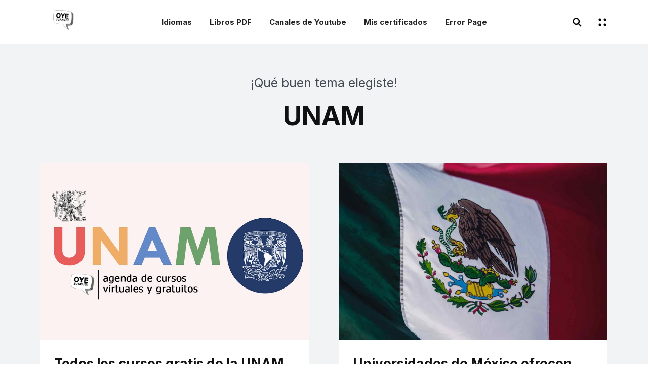

--- FILE ---
content_type: text/html; charset=UTF-8
request_url: https://www.oyejuanjo.com/search/label/UNAM?m=0
body_size: 21186
content:
<!DOCTYPE html>
<html dir='ltr' xmlns='http://www.w3.org/1999/xhtml' xmlns:b='http://www.google.com/2005/gml/b' xmlns:data='http://www.google.com/2005/gml/data' xmlns:expr='http://www.google.com/2005/gml/expr'>
<head>
<meta content='1027646455' name='ir-site-verification'/>
<meta content='width=device-width, initial-scale=1' name='viewport'/>
<meta content='IE=edge' http-equiv='X-UA-Compatible'/>
<meta name='ir-site-verification-token' value='240650405'>
<!-- Facebook OpenGraph starts-->
<meta content='website' property='og:type'/>
<meta content='Oye Juanjo!' property='og:site_name'/>
<!-- Title, URL & Description -->
<meta content='UNAM' property='og:title'/>
<meta content='https://www.oyejuanjo.com/search/label/UNAM' property='og:url'/>
<meta content='Blog educativo dedicado a la difusión de cursos virtuales ofrecidos por las mejores universidades del mundo.' property='og:description'/>
<!-- Image -->
<meta content='https://blogger.googleusercontent.com/img/b/R29vZ2xl/AVvXsEjnyRPBdZG0YsVY3hwtOFc_yKiaSQeq-H__QHyW31ZQ_Li_1s6IMLyxUienukpfZzh48_I9msuXdJj5uZ6S1BoIcSU4FtwIWyoyfcyf9mcfWSl-KyAawLMTjHq2l3-tZE9M6RSnTRP8c9c/s1600/Mis+certificados.jpg' property='og:image'/>
<!-- FB specific -->
<meta content='279067355629778' property='fb:admins'/>
<meta content='1223539458007371' property='fb:app_id'/>
<!-- Facebook OpenGraph ends-->
<!-- Twitter Meta Tag -->
<meta content='summary_large_image' name='twitter:card'/>
<meta content='Oye Juanjo!: UNAM' name='twitter:title'/>
<meta content='@YOUR TWITTER ID' name='twitter:site'/>
<meta content='Blog educativo dedicado a la difusión de cursos virtuales ofrecidos por las mejores universidades del mundo.' name='twitter:description'/>
<meta content='BLOG LOGO IMAGE LINK' name='twitter:image'/>
<title>Oye Juanjo!</title>
<link href='https://fonts.googleapis.com/css2?family=Inter:wght@400;700&display=swap' rel='stylesheet'/>
<style id='page-skin-1' type='text/css'><!--
/* --
Package {
Name: Simpl
version: 1.1
}
Developer {
Design by: Biyan Pas.
URL: www.HEYBI.com
}
-- */
/* CSS Reset
----------------------------------------------------- */
html, body, div, span, applet, object, iframe,
h1, h2, h3, h4, h5, h6, p, blockquote, pre,
a, abbr, acronym, address, big, cite, code,
del, dfn, em, font, img, ins, kbd, q, s, samp,
small, strike, strong, sub, sup, tt, var,
b, u, i, center,
dl, dt, dd, ol, ul, li,
fieldset, form, label, legend,
table, caption, tbody, tfoot, thead, tr, th, td {
margin: 0;
padding: 0;
border: 0;
outline: 0;
font-size: 100%;
vertical-align: baseline;
}
body { line-height: 1}
ol, ul { list-style: none}
blockquote, q { quotes: none}
blockquote:before, blockquote:after, q:before, q:after { content: ''; content: none}
:focus { outline: 0}
del { text-decoration: line-through}
table { border-collapse: collapse; border-spacing: 0}
::placeholder {
color: #111;
opacity: 1;
}
:-ms-input-placeholder { /* Internet Explorer 10-11 */
color: #111;
}
::-ms-input-placeholder { /* Microsoft Edge */
color: #111;
}
/* Component
---------------------------------------------------*/
body {
background-color: #ffffff;
font: normal normal 18px 'Inter', Sans-serif;
line-height: 170%;
color: #434a54;
}
body * {
box-sizing: border-box;
}
body.no-scroll {
overflow: hidden;
}
a:link,
a:visited {
color: #111111;
}
a:hover {
color: #FA6000;
text-decoration: underline;
}
.clearfix:after,
.blog-posts:after,
.post-wrapper:after,
ul:after {
content: ".";
visibility: hidden;
display: block;
height: 0;
clear: both;
}
img {
max-width: 100%;
height: auto;
}
small {
font-size: 0.750em;
line-height: 140%;
display: inline-block;
}
.blog-feeds,
.post-feeds,
.FeaturedPost .post-share-buttons,
.PopularPosts .post-share-buttons {
display: none;
}
.text-center {
text-align: center;
}
.text-right {
text-align: right;
}
.widget h1,
.widget h2,
.widget h3,
.widget h4,
.widget h5,
.widget h6 {
font: normal bold 52px 'Inter', Sans-serif;
font-size: 2.750em;
line-height: 130%;
line-height: 135%;
margin-bottom: 0.333em;
}
.widget h2 { font-size: 2.250em; }
.widget h3 { font-size: 1.750em; }
.widget h4 { font-size: 1.375em; }
.widget h5 { font-size: 1em; }
.widget h6 { font-size: 0.75em; }
/* Header
---------------------------------------------------*/
.header-outer {
background-color: #ffffff;
}
.header-outer .header-inner {
max-width: 1240px;
margin-left: auto;
margin-right: auto;
}
.header-outer .header-content {
padding-left: 60px;
padding-right: 60px;
padding-top: 20px;
padding-bottom: 20px;
display: flex;
align-items: center;
justify-content: space-between;
}
/* --- Header logo --- */
.header-content .header-logo {
flex: 1 1 0;
}
.header-content .header-widget h1,
.header-content .header-widget h2 {
font: normal bold 32px 'Inter', Sans-serif;
margin-bottom: 0;
color: #000000;
text-decoration: none;
}
.header-content .header-widget .header-image-wrapper img {
display: block;
margin: 0;
width: 97px;
height: auto;
}
.header-content .header-widget a {
color: #000000;
text-decoration: none;
display: inline-block;
}
.header-content .header-widget .description {
display: none;
}
/* --- Header Search --- */
.header-content .toggle-all {
flex: 1 1 0;
}
.header-content .toggle-search {
cursor: pointer;
}
.search-outer {
background: #ffcc66;
padding-top: 10px;
padding-bottom: 10px;
display: none;
}
.search-content {
max-width: 1240px;
margin-left: auto;
margin-right: auto;
padding-left: 60px;
padding-right: 60px;
}
.search-content .widget .title {
display: none;
}
.search-content .BlogSearch input {
width: 100%;
}
.search-content .BlogSearch form {
overflow: hidden;
}
.search-content .BlogSearch form .search-input {
flex: 100;
}
.search-content .BlogSearch form .search-input input {
width: 100%;
padding: 0;
height: 30px;
font: inherit;
line-height: 30px;
font-size: 1.125em;
color: #111;
border: 0;
box-shadow: none;
background: none;
}
.search-content .BlogSearch form .search-action {
padding: 3px 15px;
color: #fff;
background: #111111;
border: 2px solid #111;
border-radius: 2px;
cursor: pointer;
font: inherit;
font-size: 1em;
font-weight: bold;
position: relative;
overflow: hidden;
transition: .3s;
}
.search-content .BlogSearch form .search-action:hover {
background-color: transparent;
color: #111;
}
.search-content .BlogSearch form {
display: flex;
align-items: center;
}
/* --- Header navigation --- */
.header-content .navmenu {
padding-left: 60px;
padding-right: 60px;
}
.header-content .navmenu .widget .title {
display: none;
}
.header-content .navmenu ul li {
display: inline-block;
position: relative;
margin: 0 15px;
}
.header-content .navmenu ul li a {
display: inline-block;
font: normal bold 15px 'Inter', Sans-serif;
text-decoration: none;
color: #222222;
padding-top: 8px;
padding-bottom: 8px;
}
.header-content .navmenu ul li a:hover {
opacity: 1;
color: #FA6000;
}
.header-content .navmenu ul li.selected a {
font-weight: bold;
}
.header-content .navmenu ul li.parent.has-child {
padding-right: 14px;
}
.header-content .navmenu ul li.parent.has-child:after {
content: '';
position: absolute;
top: 50%;
right: 0;
width: 0;
transform: translateY(-50%);
border-left: 4px solid transparent;
border-right: 4px solid transparent;
border-top: 6px solid #222222;
}
/* --- Toggle icons --- */
.header-content .toggle-all {
display: flex;
align-items: center;
justify-content: flex-end;
}
.header-content .toggle-all > *:not(:first-child) {
margin-left: 30px;
}
.header-content .toggle-all span {
display: block;
width: 20px;
height: 20px;
}
.header-content .toggle-all span svg {
fill: #000000;
}
/* Welcome text
---------------------------------------------------*/
.welcometext-outer {
background: #ffffff url(//4.bp.blogspot.com/-iHpuuefcZZY/X1OvgTuxBpI/AAAAAAAAN_o/W_y6cKbELwMLllmkSEl5WjUQQZ5NJC-JwCK4BGAYYCw/s1900/simpl-cover.jpg) repeat scroll top left;
background-attachment: scroll;
background-size: cover;
background-position: center top;
}
.welcometext-inner {
max-width: 1240px;
margin-left: auto;
margin-right: auto;
}
.welcometext-inner .widget {
padding: 80px 60px;
}
.welcometext-inner .widget .title {
display: none;
}
.welcometext-inner .widget {
max-width: 50%;
font-size: 1.375em;
line-height: 150%;
}
.welcometext-inner .widget > * {
color: #ffffff;
}
.welcometext-inner .widget-content small {
font-size: 0.636em;
line-height: 140%;
}
/* Primary Content
---------------------------------------------------*/
.primary-content .main-content-container {
max-width: 1240px;
margin-left: auto;
margin-right: auto;
padding: 60px;
}
.post-heading .post-author {
display: flex;
justify-content: center;
align-items: center;
}
.post-heading .post-author > * {
margin: 0 8px;
font-weight: bold;
color: #111;
}
.post-heading .post-author .post-author-img {
display: inline-block;
width: 36px;
height: 36px;
background-size: cover;
background-position: center center;
border-radius: 100%;
position: relative;
z-index: 3;
}
.post-heading .post-author .g-profile-img {
padding: 5px;
display: block;
position: relative;
border: 1px solid #dddddd;
border-radius: 100%;
}
.post-heading .post-author .g-profile-img span {
display: block;
width: 36px;
height: 36px;
}
.post-heading .post-author .g-profile-img:before {
content: '';
position: absolute;
top: 50%;
left: -2px;
width: 50px;
height: 55%;
transform: translateY(-50%);
background: #fff;
z-index: 2;
}
.post-body h2,
.post-body h3,
.post-body h4,
.post-body h5,
.post-body h6 {
color: #111111;
}
.post-body ul,
.post-body ol {
list-style-type: decimal;
margin-left: 40px;
margin-bottom: 2rem;
}
.post-body ul {
list-style-type: disc;
}
.post-body ul li,
.post-body ol li {
margin-bottom: 10px;
}
.post-body p {
margin-bottom: 1.5rem;
}
.post-body > p:last-child {
margin-bottom: 0;
}
.post-body pre {
background: #f2f3f4;
padding: 10px 15px;
}
.post-body pre,
.post-body table,
.post-body iframe {
margin-bottom: 2rem;
}
.post-body .tr-caption-container {
position: relative;
}
.post-body .tr-caption-container .tr-caption {
padding-top: 8px;
display: block;
color: #555555;
font-size: 0.75em;
line-height: 140%;
text-align: left !important;
}
.post-body blockquote {
color: #111111;
font-size: 1.25em;
line-height: 150%;
padding-left: 2rem;
margin-top: 1rem;
border-left: 4px solid #ffcc66;
}
.post-body blockquote .tweetthis {
background: url(https://blogger.googleusercontent.com/img/b/R29vZ2xl/AVvXsEjXNL2h2QFp8nFfS-A0PIOHPRrecel759PjngL_gv7YGoPYnKZTorNlQURWUME3-mGx6T2EEdrmpNUf-JFxDZ2cEx7ivBYyFqUov2zXO2UOANiHw80HydOKCIDzNLhrVNcaDGBkZzKNatsl/s1600/icon-tweet.png) no-repeat left center;
background-size: 18px auto;
padding-left: 25px;
margin-top: 1rem;
display: inline-block;
font-size: .75em;
font-weight: bold;
color: #27AAE1;
}
/* --- Post meta --- */
.post-header .byline,
.post-footer .byline {
margin-right: 20px;
}
.post-header a,
.post-footer a {
text-decoration: none;
}
.post-footer {
font-size: 0.875em;
line-height: 130%;
}
.post-footer .post-footer-line:not(:last-child) {
margin-bottom: 10px;
}
.post-footer .post-labels a {
display: inline-block;
position: relative;
text-decoration: underline;
}
.post-footer .post-labels a:not(:last-child)::after {
content: ',';
}
/* --- Post author --- */
.post-footer .author-profile {
font-size: 1.143em;
line-height: 150%;
align-items: center;
margin-top: 60px;
position: relative;
padding: 60px 0 60px 110px;
border-top: 1px solid #dddddd;
border-bottom: 1px solid #dddddd;
}
.post-footer .author-profile .post-author-img {
position: absolute;
top: 60px;
left: 0;
padding: 5px;
margin: 0;
border-radius: 100%;
border: 1px solid #dddddd;
}
.post-footer .author-profile .post-author-img:after {
content: '';
position: absolute;
z-index: 1;
top: 50%;
left: -2px;
width: calc(100% + 4px);
height: 50%;
background: #fff;
transform: translateY(-50%);
}
.post-footer .author-profile .post-author-img span {
display: block;
width: 60px;
height: 60px;
border-radius: 100%;
background-size: cover;
background-position: center;
position: relative;
z-index: 2;
}
.post-footer .author-profile .author-name .g-profile {
font-weight: bold;
font-size: 1.250em;
text-decoration: none;
color: #111111;
margin-bottom: 10px;
display: flex;
justify-content: space-around;
}
.post-footer .author-profile .author-name .g-profile span:first-child {
flex: 1;
}
.post-footer .author-profile .author-name .g-profile span:last-child {
display: none;
}
.post-footer .author-profile .author-name .g-profile span:last-child a {
font-size: 0.700em;
line-height: 130%;
background: #ffcc66;
border-radius: 3px;
border: 2px solid #ffcc66;
padding: 4px 8px;
}
.post-footer .author-profile .author-name .g-profile span:last-child a:hover {
background: none;
}
.post-footer .author-profile .author-name .g-label {
color: #555555;
font-size: 0.875em;
line-height: 130%;
margin-bottom: 3px;
}
/* --- Share icons --- */
.post .post-footer-line .post-share-buttons {
margin-top: 30px;
}
.post .post-footer-line .post-share-buttons li {
display: inline-block;
margin-right: 10px;
cursor: pointer;
}
.post .post-footer-line .post-share-buttons li a {
display: block;
width: 25px;
height: 25px;
overflow: hidden;
text-indent: -500px;
background-image: url(https://blogger.googleusercontent.com/img/b/R29vZ2xl/AVvXsEhrtNEsEXzK97qGdHzxKk1di-VkCOQys059n7GHsCysT_P_qSiRgoS1e0ds4ZrxAoxKnp2tHP4-oNIevv6ish9ZSEQiLQDjh07x9bOowET_eapF1WpeV5kCexXM9gA_oN5wfWA0c17oZ_SK/s0/icon-share%25402x.png);
background-size: 75px 50px;
background-position: left top;
border-radius: 100%;
}
.post .post-footer-line .post-share-buttons li.icon-twitter a {
background-position: center top;
}
.post .post-footer-line .post-share-buttons li.icon-pinterest a {
background-position: right top;
}
.post .post-footer-line .post-share-buttons li.icon-email a {
background-position: left bottom;
}
.post .post-footer-line .post-share-buttons li a span {
display: inline-block;
opacity: 0;
visibility: hidden;
transition: all .2s;
transform: translateX(-10px);
}
/* --- Related posts --- */
#related-posts-outer {
background: #f2f3f4;
margin-left: -60px;
margin-right: -60px;
padding: 60px;
display: none;
}
#related-posts-outer > h3 {
text-align: center;
margin-bottom: 60px;
color: #111111;
}
#related-posts-inner {
display: flex;
flex-shrink: 0;
flex-wrap: wrap;
margin: -30px;
}
#related-posts-inner .related-post-item {
width: 50%;
padding: 30px;
display: flex;
}
#related-posts-inner .related-post-item .inner {
background: #ffffff;
overflow: hidden;
position: relative;
padding-bottom: 80px;
}
#related-posts-inner .related-post-item .related-title,
#related-posts-inner .related-post-item .related-snippets {
padding: 0 27px 0 27px;
}
#related-posts-inner .related-post-item .related-title {
display: block;
padding-top: 30px;
font: normal bold 26px 'Inter', Sans-serif;
color: #111111;
line-height: 130%;
margin-bottom: 15px;
}
#related-posts-inner .related-post-item .related-date {
position: absolute;
bottom: 30px;
left: 0;
width: 100%;
padding: 0 27px;
font-size: 0.875em;
line-height: 140%;
text-indent: 22px;
}
#related-posts-inner .related-post-item .related-date:after {
content: '';
position: absolute;
top: 50%;
left: 27px;
transform: translateY(-50%);
width: 14px;
height: 8px;
border-top: 1px solid #434a54;
border-bottom: 1px solid #434a54;
}
#related-posts-inner .related-post-item .related-date:before {
content: '';
position: absolute;
top: 50%;
left: 27px;
transform: translateY(-50%);
width: 14px;
height: 1px;
background: #434a54;
}
#related-posts-inner .related-post-item .inner a {
display: block;
position: relative;
padding-bottom: 66%;
background-size: cover;
background-position: center center;
background-repeat: no-repeat;
}
/* --- Blog pager --- */
.blog-pager {
text-align: center;
}
.blog-pager a {
display: inline-block;
margin: 60px 15px 0;
padding: 8px 30px;
background: #ffcc66;
border: 2px solid #ffcc66;
border-radius: 2px;
color: #111111;
text-align: center;
font-size: 1.125em;
line-height: 140%;
font-weight: bold;
text-decoration: none;
transition: all .3s;
}
.blog-pager a:hover {
background-color: transparent;
color: #111111;
}
/* --- Blog pager --- */
.status-msg-wrap {
text-align: center;
padding-bottom: 60px;
}
.status-msg-wrap .search-title {
font: normal bold 52px 'Inter', Sans-serif;
line-height: 130%;
color: #111111;
}
.status-msg-wrap span {
display: block;
margin-bottom: 15px;
font-size: 1.375em;
line-height: 140%;
}
/* Comments
/* ---------------------------------------------------*/
#comments {
max-width: 720px;
margin-left: auto;
margin-right: auto;
padding: 60px 0;
}
#comments .comment-title > span {
font: normal bold 20px 'Inter', Sans-serif;
color: #111111;
}
#comments h3.title {
font: normal bold 20px 'Inter', Sans-serif;
color: #111111;
margin-bottom: 40px;
display: inline-block;
}
#comments h4#comment-post-message {
font-weight: normal;
font-style: italic;
color: #555555;
margin-bottom: 15px;
text-align: center;
display: none;
}
#comments .comment-content {
margin: 10px 0 10px;
}
.comment-thread .comment {
position: relative;
margin-bottom: 30px;
padding-bottom: 30px;
padding-left: 55px;
border-bottom: 1px solid #dddddd;
}
/*
Avatar
*/
.comment-thread .avatar-image-container {
position: absolute;
top: 0;
left: 0;
width: 40px;
height: 40px;
border-radius: 100%;
overflow: hidden;
background-color: #F1F5f9;
}
.avatar-image-container img {
width: 100%;
height: 100%;
position: relative;
z-index: 2;
}
.avatar-image-container span {
position: absolute;
z-index: 1;
top 0;
left: 0;
width: 40px;
line-height: 40px;
text-align: center;
font-weight: bold;
font-size: 18px;
color: #aaa;
}
/*
Comment Header
*/
.comments .comment-header {
display: flex;
align-items: baseline;
}
.comments .comment-header .icon.user {
display: none
}
.comments .comment-header .user {
margin-right: 15px;
font-style: normal;
display: block;
font-weight: bold;
color: #111111;
}
.comments .comment-header .user a {
text-decoration: none;
color: #111111;
}
.comment-header .datetime a {
font-size: 0.75em;
text-decoration: none;
color: #555555;
}
/*
Comment action
*/
.comments .comment-actions {
display: inline-block;
}
.comments .comment-actions a {
padding-bottom: 3px;
text-decoration: underline;
margin-right: 15px;
font-weight: 400;
font-size: .82em;
}
.comments .comment-actions .item-control {
display: none;
}
.comments .comment-actions a:hover {
opacity: 1;
}
.loadmore {
display: none;
}
.loadmore.loaded a {
display: inline-block;
border-bottom: 1px solid rgba(0, 0, 0, 0.1);
text-decoration: none;
margin-top: 15px;
}
.comments .continue {
display: none !important;
}
/*
Reply
*/
.comments .comment-replies .comment-thread {\
padding-left: 40px;
border-left: 2px solid #ddd;
}
.thread-expanded .thread-count a {
display: none;
}
/* Homepage
---------------------------------------------------*/
.homepage-view .primary-content {
background: #f2f3f4;
}
.homepage-view .blog-posts {
display: flex;
flex-shrink: 0;
flex-wrap: wrap;
margin: -30px;
}
.homepage-view .blog-posts .post-outer-container {
width: 50%;
padding: 30px;
display: flex;
}
.homepage-view .blog-posts .post-outer-container .post-outer {
background: #ffffff;
overflow: hidden;
position: relative;
transition: 1s cubic-bezier(.075,.82,.165,1);
}
.homepage-view .blog-posts .post-outer-container .post-thumbnail-container {
display: block;
position: relative;
padding-bottom: 66%;
background-size: cover;
background-position: center center;
background-repeat: no-repeat;
/*
transition: all .2s;
clip-path: inset(0 0 0 0);
-webkit-clip-path: inset(0 0 0 0);
-webkit-transition: 1s cubic-bezier(.075,.82,.165,1);
-o-transition: 1s cubic-bezier(.075,.82,.165,1);
transition: 1s cubic-bezier(.075,.82,.165,1);
*/
}
.homepage-view .blog-posts .post-outer-container:hover .post-thumbnail-container {
opacity: 0.9;
/* box-shadow: 0 0 50px rgba(0,0,0, 0.1); */
}
.homepage-view .blog-posts .post-outer-container .post-thumbnail-container.yvideo {
position: relative;
}
.homepage-view .blog-posts .post-outer-container .post-thumbnail-container.yvideo:after {
content: '';
position: absolute;
z-index: 2;
bottom: 20px;
right: 20px;
width: 40px;
height: 31px;
background: url(https://blogger.googleusercontent.com/img/b/R29vZ2xl/AVvXsEjwIU8uyL7KPdxMjVlZrv08ufgE3FtLUS4Y2ftCnMPv2ZP4xv1EcW4-wzLX7FapuAjQycbTIsuo61I5u71S9HkBT73B76bm8opyDs3_Hxa7dj2u0a2hEQqh0tqiUqfcUvucl5a6RlYGzIg/s1600/icon-youtube.png) no-repeat center center;
background-size: cover;
}
.homepage-view .blog-posts .post-outer-container .post-heading {
padding: 30px 27px 80px 27px;
}
.homepage-view .blog-posts .post-heading .post-title {
font: normal bold 26px 'Inter', Sans-serif;
line-height: 130%;
margin-bottom: 15px;
}
.homepage-view .blog-posts .post-heading .post-title a {
color: #111111;
text-decoration: none;
}
.homepage-view .blog-posts .post-heading .post-header {
position: absolute;
bottom: 30px;
left: 0;
width: 100%;
padding: 0 27px;
font-size: 0.875em;
line-height: 140%;
color: #7B7B7B;
}
.homepage-view .blog-posts .post-header span {
position: relative;
text-transform: capitalize;
display: inline-block;
padding-right: 15px;
}
.homepage-view .blog-posts .post-header span:not(:last-child):after {
content: '';
position: absolute;
top: 50%;
right: 4px;
margin-top: -1px;
width: 3px;
height: 3px;
background: #7B7B7B;
border-radius: 100%;
}
.homepage-view .blog-posts .post-header .post-comment-count {
padding-left: 22px;
position: relative;
}
.homepage-view .blog-posts .post-header .post-comment-count svg {
position: absolute;
top: 50%;
left: 0;
margin-top: 1px;
fill: #7B7B7B;
transform: translateY(-50%);
}
.homepage-view .blog-posts .post-outer-container.no-image .post-outer {
background: url(https://blogger.googleusercontent.com/img/b/R29vZ2xl/AVvXsEjHyiFc8xrWssmC0-M80HKlrb6CaykRZOoylTw0XkWr6YSSLSAOfE1Hfc9S1H-f_REggzXeDDzG-iFTQwFM-QIOXam0fDToWmpWlTy6Ptl2aDw1J3bshbu0LEZjEFNOWaATOUVZ9n0oj4oM/s0/no-img%25402x.jpg) no-repeat center center;
background-size: cover;
}
.homepage-view .blog-posts .no-image .post-heading .post-title {
font: normal bold 52px 'Inter', Sans-serif;
line-height: 120%;
}
.homepage-view .blog-posts .post-outer-container.no-image .post-heading {
padding-top: 27px;
}
/* Single
---------------------------------------------------*/
.item-view .widget.Blog {
margin-bottom: 0;
}
.item-view .primary-content {
background: #ffffff;
}
.item-view .primary-content .post-heading {
padding-bottom: 60px;
}
.item-view .post-outer-container .post-body-outer {
max-width: 960px;
margin-left: auto;
margin-right: auto;
position: relative;
}
.item-view .post-outer-container .post-heading > *,
.item-view .post-outer-container .post-body,
.item-view .post-outer-container .post-footer {
max-width: 720px;
margin: 0 auto;
}
.item-view .post-outer-container .post-heading {
text-align: center;
}
.item-view .post-outer-container .post-heading > *:not(:last-child) {
margin-bottom: 30px;
}
.item-view .post-outer-container .post-title {
font: normal bold 52px 'Inter', Sans-serif;
color: #111111;
line-height: 130%;
}
.item-view .post-outer-container .post-body {
margin-bottom: 60px;
}
.item-view .post-outer-container .post-heading .post-summary {
font-size: 1.2em;
line-height: 150%;
margin-bottom: 3px;
}
.item-view .post-body .tr-caption-container.img-gallery-full,
.item-view .post-body .tr-caption-container.img-gallery-wide {
/* Style set via jquery */
}
.item-view .post-body .tr-caption-container.img-gallery-full .tr-caption,
.item-view .post-body .tr-caption-container.img-gallery-wide .tr-caption {
max-width: calc(720px + 40px);
margin: 0 auto;
padding-left: 20px;
padding-right: 20px;
}
.item-view .post-body .tr-caption-container.img-gallery-full img,
.item-view .post-body .tr-caption-container.img-gallery-wide img {
height: auto;
float: none !important;
margin-left: 0 !important;
margin-right: 0 !important;
}
.item-view .post-body .tr-caption-container.img-gallery-full img {
width: 100%;
/* max-width: calc(1240px - 120px) !important; */
}
.item-view .post-body .tr-caption-container.img-gallery-wide img {
width: 100%;
max-width: 960px !important;
}
/* Page
---------------------------------------------------*/
.page-view .post-outer-container .post-title {
margin-bottom: 0;
}
/* 404 Error
---------------------------------------------------*/
.error404-view {
background: #ffffff;
}
.error404-view .primary-content .main-content-container {
max-width: 1240px;
margin-left: auto;
margin-right: auto;
padding: 60px 0 120px;
text-align: center;
}
.error404-view .primary-content .status-msg-body {
font: normal bold 52px 'Inter', Sans-serif;
font-size: 32px;
color: #111111;
position: relative;
padding-top: 350px;
}
.error404-view .primary-content .status-msg-body:after {
content: '';
width: 500px;
height: 350px;
background: url(https://blogger.googleusercontent.com/img/b/R29vZ2xl/AVvXsEh4jau5ramyfD8UjsTbw6EggETfy49sLviMdWLXo9-vvDx67kseuXkMFVwx2WZRXPAU7-R5VBfU7YuWk_gDPm-z40RQXM65Z6Wwp4tg1tEZ__Znn92sYNFOMGWK9-bIoB9k6NJjhBeMiIwE/s0/404%25402x.png) no-repeat center center;
background-size: 100% auto;
position: absolute;
top: 0;
left: 50%;
transform: translateX(-50%);
}
/* Recircle
--------------------------------------------------- */
.recirc-outer {
background: #f2f3f4;
padding: 60px;
}
.recirc-content .widget {
margin-left: auto;
margin-right: auto;
}
.recirc-content .widget .title {
color: #111111;
}
/* Sidebar
--------------------------------------------------- */
.header-outer .toggle-sidebar {
cursor: pointer;
}
.sidebar-outer {
position: fixed;
z-index: 4;
width: 100%;
height: 100%;
top: 0;
right: 0;
transition: all .0s cubic-bezier(.34,.615,.4,.985);
background: rgba(0,0,0,0.7);
/* backdrop-filter: saturate(180%) blur(20px); */
opacity: 0;
visibility: hidden;
}
.sidebar-outer.open {
opacity: 1;
visibility: visible;
}
.sidebar-outer .sidebar-inner {
background: #fff;
width: 290px;
height: 100%;
top: 0;
right: 0;
overflow-y: auto;
}
.sidebar-outer .widget .title {
font: normal bold 20px 'Inter', Sans-serif;
color: #111111;
line-height: 140%;
margin-bottom: 1.875rem;
}
.sidebar-outer .widget {
padding: 40px;
}
.sidebar-outer .widget:not(:last-child) {
border-bottom: 1px solid #ddd;
}
/* --- Profile --- */
.profile-ava {
width: 100%;
height: auto;
overflow: hidden;
}
.widget.Profile .profile-ava img {
display: block;
margin-bottom: 0;
width: 100%;
height: auto;
}
.widget.Profile .profile-info {
padding: 30px;
background: #f2f3f4;
}
.widget.Profile .profile-data .g-profile {
font-size: 1.133em;
font-weight: bold;
color: #111111;
line-height: 140%;
margin-bottom: 10px;
}
.widget.Profile .profile-data.location {
margin-top: 0.882em;
font-size: 0.87em;
line-height: 150%;
padding-top: 0.882em;
position: relative;
display: none;
}
.widget.Profile .profile-data.location:after {
content: '';
position: absolute;
top: 0;
left: 0;
width: 30px;
height: 1px;
background: #dddddd;
}
.widget.Profile .profile-datablock {
margin-bottom: 10px;
}
/* --- Featured post --- */
.primary-content .FeaturedPost a {
text-decoration: none;
}
.primary-content .FeaturedPost .hero-thumb {
padding-bottom: 66%;
background-size: cover;
}
.primary-content .FeaturedPost .post-heading {
padding: 15px 0;
}
.primary-content .FeaturedPost .post-heading h3 {
font-size: 1.375em;
line-height: 130%;
}
.primary-content .FeaturedPost .post-heading .post-author {
display: none;
}
.primary-content .FeaturedPost .post-header .post-header-line-1 {
display: flex;
}
.primary-content .FeaturedPost .post-header .post-header-line-1 > * {
font-size: 0.75em;
line-height: 150%;
font-weight: normal;
}
.primary-content .FeaturedPost .jump-link a {
font-size: 0.875em;
font-weight: bold;
line-height: 140%;
background: #ffcc66;
color: #111111;
padding: 6px 10px;
text-decoration: none;
display: inline-block;
margin-top: 15px;
}
/* --- Follow by Email --- */
.FollowByEmail {
text-align: center;
}
.FollowByEmail .title {
margin-bottom: 15px;
}
.FollowByEmail form {
max-width: 480px;
margin-left: auto;
margin-right: auto;
margin-top: 30px;
overflow: hidden;
display: flex;
align-items: center;
}
.FollowByEmail .follow-by-email-address,
.FollowByEmail .follow-by-email-submit {
width: 100%;
padding: 0 20px;
margin: 0 10px;
height: 45px;
line-height: 45px;
font: inherit;
font-size: 16px;
border: 0;
border-radius: 2px;
box-shadow: none;
background: #ffffff;
}
.FollowByEmail .follow-by-email-submit {
width: auto;
background: #ffcc66;
border: 2px solid #ffcc66;
color: #111111;
cursor: pointer;
height: 45px;
line-height: 45px;
flex-grow: 1;
font-weight: bold;
transition: all .3s;
}
.FollowByEmail .follow-by-email-submit:hover {
background-color: transparent;
color: #111111;
}
/* --- Popular posts --- */
.recirc-content .widget.PopularPosts {
width: 100%;
}
.recirc-content .PopularPosts .title {
text-align: center;
margin-bottom: 60px;
}
.recirc-content .PopularPosts .widget-content div[role="feed"] {
display: flex;
flex-shrink: 0;
flex-wrap: wrap;
margin: -30px;
justify-content: center;
}
.recirc-content .PopularPosts .widget-content .post {
width: 50%;
padding: 30px;
display: flex;
}
.recirc-content .PopularPosts .widget-content .post .post-outer {
padding: 30px 30px 80px 30px;
}
.recirc-content .PopularPosts .widget-content .post .post-body {
background: #fff;
border-radius: 5px;
overflow: hidden;
position: relative;
}
.recirc-content .PopularPosts .widget-content .post .post-thumbnail-container {
display: block;
position: relative;
padding-bottom: 66%;
background-size: cover;
background-position: center center;
background-repeat: no-repeat;
}
.recirc-content .PopularPosts .widget-content .post .post-body .post-title {
font-size: 1.375em;
line-height: 130%;
margin-bottom: 15px;
}
.recirc-content .PopularPosts .widget-content .post .post-body .post-title a {
color: #111111;
text-decoration: none;
}
.recirc-content .PopularPosts .widget-content .post .post-outer .post-header {
position: absolute;
bottom: 30px;
left: 0;
width: 100%;
padding: 0 30px;
font-size: 0.75em;
line-height: 140%;
}
.sidebar-outer .PopularPosts .post:not(:last-child) {
margin-bottom: 30px;
}
.sidebar-outer .PopularPosts .post-body {
display: flex;
}
.sidebar-outer .PopularPosts .post-body .snippet-thumbnail {
padding-right: 15px;
width: 50%;
flex-shrink: 0;
}
.sidebar-outer .PopularPosts .post-body .snippet-thumbnail a {
display: block;
width: 100%;
padding-bottom: 75%;
background-size: cover;
background-position: center center;
}
.sidebar-outer .PopularPosts .post-body.no-featured-image .snippet-thumbnail a {
background-image: url(https://blogger.googleusercontent.com/img/b/R29vZ2xl/AVvXsEjHyiFc8xrWssmC0-M80HKlrb6CaykRZOoylTw0XkWr6YSSLSAOfE1Hfc9S1H-f_REggzXeDDzG-iFTQwFM-QIOXam0fDToWmpWlTy6Ptl2aDw1J3bshbu0LEZjEFNOWaATOUVZ9n0oj4oM/s0/no-img%25402x.jpg);
}
.sidebar-outer .PopularPosts .post-body .post-title {
font-size: 1em;
line-height: 130%;
}
.sidebar-outer .PopularPosts .post-body .post-title a {
text-decoration: none;
display: -webkit-box;
-webkit-line-clamp: 3;
-webkit-box-orient: vertical;
overflow: hidden;
visibility: visible;
}
.sidebar-outer .PopularPosts .post-body .post-header {
font-size: 0.75em;
line-height: 140%;
}
.sidebar-outer .PopularPosts .post-body .post-summary,
.sidebar-outer .PopularPosts .post-body .byline.post-author {
display: none;
}
/* --- Contact form --- */
.ContactForm {
max-width: 720px;
margin-left: auto;
margin-right: auto;
margin-bottom: 60px;
}
.ContactForm h3.title {
font: normal bold 20px 'Inter', Sans-serif;
margin-bottom: 30px;
}
.ContactForm .contact-form-widget label,
.ContactForm .default-message {
display: none;
}
.ContactForm .contact-form-widget form {
margin: -10px;
}
.ContactForm .contact-form-widget form input,
.ContactForm .contact-form-widget form textarea {
font: inherit;
padding: 10px;
width: calc(50% - 22px);
box-shadow: none;
-webkit-appearance: none;
border-radius: 3px;
margin: 10px;
float: left;
border: 1px solid #dddddd;
box-sizing: border-box;
}
.ContactForm .contact-form-widget form input:focus,
.ContactForm .contact-form-widget form textarea:focus {
border-color: #555555;
}
.ContactForm .contact-form-widget form textarea {
width: calc(100% - 22px);
height: 200px;
}
.ContactForm .contact-form-widget .contact-form-button {
width: auto;
display: inline-block;
padding: 10px 30px;
background: #ffcc66;
border: 2px solid #ffcc66;
color: #111111;
text-align: center;
font-size: 1.125em;
line-height: 140%;
font-weight: bold;
text-decoration: none;
transition: all .2s;
cursor: pointer;
}
.ContactForm .contact-form-widget .contact-form-button:hover {
background: transparent;
color: #111111;
}
.ContactForm form .message {
clear: both;
margin: 0 10px;
font-size: .82em;
}
.ContactForm form .message p.contact-form-error-message-with-border,
.ContactForm form .message p.contact-form-success-message-with-border {
display: block;
background: rgba(220,20,60, 0.1);
padding: 10px 20px 10px 45px;
margin: 10px 0;
position: relative;
}
.ContactForm form .message p.contact-form-success-message-with-border {
background-color: rgba(154,205,50, 0.3);
padding-left: 20px;
}
.ContactForm form .message img {
position: absolute;
top: 50%;
left: 20px;
transform: translateY(-50%);
}
/* Footer
--------------------------------------------------- */
.footer-outer {
background: #ffffff;
font: normal normal 12px 'Inter', Sans-serif;
line-height: 130%;
color: #6f6f6f;
}
.footer-outer .footer-inner {
display: flex;
align-items: center;
padding: 30px 60px;
max-width: 1240px;
margin-left: auto;
margin-right: auto;
}
.footer-outer .widget a {
color: #676767;
}
/* --- Colophon --- */
.footer-outer .footer-colophon {
flex-grow: 1;
}
.footer-outer .Attribution .widget-content {
display: flex;
}
.footer-outer .Attribution .widget-content > * {
margin-right: 15px;
}
.footer-outer .Attribution .widget-content .image-attribution {
order: 2;
}
.footer-outer .Attribution .widget-content .blogger {
order: 3;
}
.footer-outer .Attribution .widget-content .blogger svg {
display: none;
}
/* --- Social media --- */
.footer-outer .footer-social .LinkList .title {
display: none;
}
.footer-outer .footer-social .LinkList ul li {
display: inline-block;
text-transform: capitalize;
margin-left: 10px;
}
.footer-outer .footer-social .LinkList ul li a {
display: inline-block;
width: 20px;
height: 17px;
overflow: hidden;
text-indent: -500px;
background-image: url(https://blogger.googleusercontent.com/img/b/R29vZ2xl/AVvXsEjnQIMIYDPzpZ2BH0BrQ6Fj8e6ehThwLXMDv0vBx7Qi_a50LKVFjzZ-u6HGwJQOQGP1Ud2VsIWxc9A4rjZ46eiyqk85RveStl0EGbLwqGluNP9p1PMF6VN0BVclFWIoVnwRmAe6G3GXsTwT/s0/Icon-socials%25402x.png);
background-size: 140px 34px;
background-position: left top;
background-repeat: no-repeat;
transition: all .2s;
}
.footer-outer .footer-social .LinkList ul li.icon-twitter a {
background-position: -20px top;
}
.footer-outer .footer-social .LinkList ul li.icon-instagram a {
background-position: -80px top;
}
.footer-outer .footer-social .LinkList ul li.icon-pinterest a {
background-position: -120px top;
}
.footer-outer .footer-social .LinkList ul li.icon-deviantart a {
background-position: -100px top;
}
.footer-outer .footer-social .LinkList ul li.icon-youtube a {
background-position: -40px top;
}
.footer-outer .footer-social .LinkList ul li.icon-tiktok a {
background-position: -60px top;
}
.footer-outer .footer-social .LinkList ul li a:hover {
opacity: 0.7
}
/* Layout Data
--------------------------------------------------- */
/* --- Data Grid --- */
.homepage-view[data-grid="onethird"] .blog-posts .post-outer-container {
width: 33%;
}
.homepage-view[data-grid="fullwidth"] .blog-posts .post-outer-container {
width: 100%;
display: block;
}
.homepage-view[data-grid="fullwidth"] .blog-posts .post-outer-container .post-heading,
.homepage-view[data-grid="fullwidth"] .blog-posts .post-heading .post-header {
max-width: 720px;
margin-left: auto;
margin-right: auto;
}
.homepage-view[data-grid="fullwidth"] .blog-posts .post-heading .post-header {
position: static;
padding-left: 0;
padding-right: 0;
margin-top: 30px;
}
.homepage-view[data-grid="fullwidth"] .blog-posts .post-outer-container .post-heading {
padding-bottom: 30px;
}
/* --- Data Sidebar --- */
body[data-sidebar="overlay"] .sidebar-outer .sidebar-inner {
position: fixed;
height: 0;
}
body[data-sidebar="overlay"] .sidebar-outer.open .sidebar-inner {
position: fixed;
height: 100%;
}
body[data-sidebar="attached"] .header-outer .toggle-sidebar {
display: none;
}
body[data-sidebar="attached"] .sidebar-outer {
position: static;
background-color: transparent;
opacity: 1;
visibility: visible;
margin-left: 30px;
}
body[data-sidebar="attached"] .sidebar-outer .sidebar-inner {
position: static;
}
body[data-sidebar="attached"] .primary-content .main-content-container {
display: flex;
justify-content: center;
}
body[data-sidebar="attached"] .main-outer {
margin-right: 30px;
}
body[data-sidebar="overlay"] .sidebar-outer .widget {
opacity: 0;
transform: translateY(3rem);
transition: opacity .6s cubic-bezier(.65,.025,.67,.36),transform .6s cubic-bezier(.65,.025,.67,.36);
transition-duration: .3s;
}
body[data-sidebar="overlay"] .sidebar-outer.open .widget {
opacity: 1;
transform: translateY(0);
transition: opacity .8s cubic-bezier(.34,.615,.4,.985),transform .8s cubic-bezier(.34,.615,.4,.985);
}
body[data-sidebar="overlay"] .sidebar-outer.open .widget:nth-child(2) {
transition-delay: .55s;
}
body[data-sidebar="overlay"] .sidebar-outer.open .widget:nth-child(3) {
transition-delay: .625s;
}
body[data-sidebar="overlay"] .sidebar-outer.open .widget:nth-child(4) {
transition-delay: .7s;
}
body[data-sidebar="overlay"] .sidebar-outer.open .widget:nth-child(5) {
transition-delay: .775s;
}
.item-view[data-sidebar="attached"] .sidebar-outer {
display: none;
}
.item-view[data-sidebar="attached"] .main-outer {
margin-right: 0;
}
/* RTL
/* ---------------------------------------------------*/
HTML[dir="rtl"] .header-content .toggle-all > *:not(:first-child) {
margin-left: 0;
margin-right: 30px;
}
HTML[dir="rtl"] .homepage-view .blog-posts .post-header span:not(:last-child):after {
right: auto;
left: 4px;
}
HTML[dir="rtl"] .homepage-view .blog-posts .post-outer-container .post-thumbnail-container.yvideo:after {
right: auto;
left: 20px;
}
HTML[dir="rtl"] .homepage-view .blog-posts .post-header .post-comment-count svg {
right: 0;
left: auto;
}
HTML[dir="rtl"] .homepage-view .blog-posts .post-header .post-comment-count {
padding-left: 15px;
padding-right: 22px;
}
HTML[dir="rtl"] .homepage-view .blog-posts .post-header span {
padding-right: 0;
}
HTML[dir="rtl"] .post-body .tr-caption-container .tr-caption {
text-align: right !important;
}
HTML[dir="rtl"] .post-body blockquote {
padding-left: 0;
padding-right: 2rem;
border-right: 4px solid #ffcc66;
border-left: 0;
}
HTML[dir="rtl"] .post-header .byline,
HTML[dir="rtl"] .post-footer .byline {
margin-right: 0;
}
HTML[dir="rtl"] .post-footer .author-profile {
padding: 60px 110px 60px 0;
}
HTML[dir="rtl"] .post-footer .author-profile .post-author-img,
HTML[dir="rtl"] .comment-thread .avatar-image-container {
left: auto;
right: 0;
}
HTML[dir="rtl"] .comment-thread .comment {
padding-left: 0;
padding-right: 55px;
}
HTML[dir="rtl"] .comments .comment-header .user {
margin-right: 0;
margin-left: 15px;
}
HTML[dir="rtl"] .ContactForm .contact-form-widget .contact-form-button {
float: none;
}
HTML[dir="rtl"] .sidebar-outer .PopularPosts .post-body .snippet-thumbnail {
padding-right: 0;
padding-left: 15px;
}
HTML[dir="rtl"] .sidebar-outer .sidebar-inner {
right: auto;
left: 0;
}
HTML[dir="rtl"] .homepage-view[data-sidebar="attached"] .main-outer {
margin-right: 0;
margin-left: 30px;
}
HTML[dir="rtl"] body[data-sidebar="attached"] .sidebar-outer {
margin-right: 30px;
margin-left: 0;
}
/* Responsive
--------------------------------------------------- */
@media screen and (max-width: 1100px) {
.header-content .navmenu ul li a,
.post-footer .author-profile,
.status-msg-wrap span {
font-size: 1em;
}
.status-msg-wrap span {
margin-bottom: 0;
}
.item-view .post-outer-container .post-title,
.homepage-view .blog-posts .no-image .post-heading .post-title {
font-size: 2.571em;
}
.item-view .post-outer-container .post-footer,
.comment-header .datetime a,
.recirc-content .PopularPosts .widget-content .post .post-outer .post-header,
.post-body .tr-caption-container .tr-caption,
.widget h6 {
font-size: 0.857em;
}
.post .post-body-outer .post-share-buttons {
display: none;
}
.post .post-footer-line .post-share-buttons {
display: block;
}
.homepage-view .blog-posts .post-heading .post-title,
.status-msg-wrap .search-title {
font-size: 1.75em;
}
.homepage-view .blog-posts {
margin: -15px;
}
.homepage-view .blog-posts .post-outer-container {
padding: 15px;
}
.header-outer .header-content,
.primary-content .main-content-container,
.welcometext-inner .widget,
.footer-outer .footer-inner,
.search-content,
.recirc-outer {
padding-left: 30px;
padding-right: 30px;
}
.homepage-view[data-grid="onethird"] .blog-posts .post-outer-container {
width: 50%;
}
.homepage-view[data-sidebar="attached"] .main-outer {
margin-right: 0;
}
.post-footer .author-profile,
.blog-pager a {
margin-top: 30px;
}
.post-footer .author-profile {
padding-left: 90px;
}
.post-footer .author-profile .post-author-img {
top: 30px;
}
.primary-content .main-content-container,
.post-footer .author-profile,
#comments,
.recirc-outer,
.item-view .primary-content .post-heading {
padding-bottom: 30px;
}
.status-msg-wrap {
padding-bottom: 30px;
}
.post-footer .author-profile {
padding-top: 30px;
}
body[data-sidebar="attached"] .header-outer .toggle-sidebar {
display: block;
}
body[data-sidebar="attached"] .sidebar-outer {
position: fixed;
background: rgba(0,0,0,0.7);
opacity: 0;
visibility: hidden;
display: block;
margin-left: 0;
}
body[data-sidebar="attached"] .sidebar-outer .sidebar-inner {
position: fixed;
height: 0;
}
body[data-sidebar="attached"] .sidebar-outer.open .sidebar-inner {
height: 100%;
}
body[data-sidebar="attached"] .sidebar-outer.open {
opacity: 1;
visibility: visible;
}
.item-view[data-sidebar="attached"] .sidebar-outer {
display: block;
}
.item-view .post-body .tr-caption-container.img-gallery-full img {
max-width: 100%;
}
}
@media screen and (max-width: 960px) {
body {
font-size: 15px;
}
.header-outer {
padding-top: 44px;
}
.header-content .navmenu {
position: absolute;
top: 0;
left: 0;
width: 100%;
height: 44px;
overflow-y: hidden;
border-bottom: 1px solid #dddddd;
padding-left: 0;
padding-right: 50px;
}
.header-content .navmenu:after {
content: '';
position: absolute;
top: 20%;
right: 0;
width: 50px;
height: 60%;
background: #fff;
border-left: 1px solid #dddddd;
}
.header-content .navmenu .widget:before {
content: '';
position: absolute;
z-index: 2;
top: 50%;
right: 20px;
transform: translateY(-50%);
width: 0px;
height: 0px;
border-top: 6px solid transparent;
border-bottom: 6px solid transparent;
border-left: 8px solid #000000;
}
.header-content .navmenu ul {
white-space: nowrap;
overflow-x: auto;
padding-left: 30px;
padding-right: 30px;
padding-bottom: 40px;
}
.header-content .navmenu ul li {
margin-right: 20px;
margin-left: 0;
}
.header-content .navmenu ul li a {
font-size: 1em;
padding: 0;
line-height: 44px;
}
.homepage-view[data-grid="fullwidth"] .blog-posts .post-outer-container .post-heading {
padding-bottom: 20px;
}
.homepage-view .blog-posts .post-outer-container .post-heading {
padding: 20px 20px 60px 20px;
}
.homepage-view .blog-posts .post-heading .post-header {
padding-left: 20px;
padding-right: 20px;
bottom: 20px;
}
.welcometext-inner .widget {
max-width: 80%;
padding-top: 60px;
padding-bottom: 60px;
}
HTML[dir="rtl"] .header-content .navmenu {
padding-right: 0;
padding-left: 50px;
}
HTML[dir="rtl"] .header-content .navmenu:after {
border-right: 1px solid #dddddd;
border-left: 0;
right: auto;
left: 0;
}
HTML[dir="rtl"] .header-content .navmenu .widget:before {
right: auto;
left: 20px;
border-left: none;
border-right: 8px solid #000000;
}
HTML[dir="rtl"] .header-content .navmenu ul li {
margin-right: 0;
margin-left: 20px;
}
}
@media screen and (max-width: 720px) {
.header-outer .header-content,
.primary-content .main-content-container,
.welcometext-inner .widget,
.footer-outer .footer-inner,
.search-content,
.header-content .navmenu ul {
padding-left: 20px;
padding-right: 20px;
}
.item-view .post-outer-container .post-body-outer {
width: 100%;
}
.post-heading .post-author {
font-size: 0.857em;
}
.post-heading .post-author .g-profile-img span {
width: 30px;
height: 30px;
}
.primary-content .main-content-container {
padding-top: 30px;
padding-bottom: 30px;
}
.footer-outer .footer-inner,
.footer-outer .Attribution .widget-content {
flex-direction: column;
text-align: center;
}
.footer-outer .footer-colophon {
order: 2;
margin-top: 15px;
}
.footer-outer .Attribution .widget-content > * {
margin-right: 0;
}
.footer-outer .footer-social .LinkList ul li {
margin-leftL 5px;
margin-right: 5px;
}
.homepage-view .blog-posts .post-outer-container,
.homepage-view[data-grid="onethird"] .blog-posts .post-outer-container {
width: 100%;
}
.homepage-view .blog-posts .post-heading .post-title,
.item-view .post-outer-container .post-heading .post-summary {
font-size: 1.30em;
}
.item-view .post-outer-container .post-title,
.homepage-view .blog-posts .no-image .post-heading .post-title {
font-size: 2.1em;
}
.header-content .header-widget h1,
.header-content .header-widget h2 {
font-size: 1.8em;
}
.header-content .header-widget .header-image-wrapper img {
max-width: 200px;
}
.FollowByEmail form {
flex-direction: column;
}
.FollowByEmail .follow-by-email-address,
.FollowByEmail .follow-by-email-submit {
margin-bottom: 10px;
width: 100%;
}
.widget h1, .widget h2, .widget h3, .widget h4, .widget h5, .widget h6 {
font: normal bold 52px 'Inter', Sans-serif;
font-size: 2.1em;
line-height: 130%;
line-height: 135%;
margin-bottom: 0.333em;
}
.widget h2 { font-size: 1.8em; }
.widget h3 { font-size: 1.45em; }
.widget h4 { font-size: 1.3em; }
.widget h5 { font-size: 1em; }
.widget h6 { font-size: 0.75em; }
}
tabladecontenidos{
background: #ffffff; /* color de fondo */
display:inline-block;
padding:20px 20px 10px 20px;
border: 10px 10px 10px 10px;
-moz-border: 10px 10px 10px 10px;
-webkit-border: 10px 10px 10px 10px;
border: 1.2px solid #bcdffa;
-webkit-box-shadow: inset 15px -27px 300px -35px rgba(0,0,0,0.09);
-moz-box-shadow: inset 15px -27px 300px -35px rgba(0,0,0,0.09);
box-shadow: inset 15px -27px 300px -35px rgba(0,0,0,0.09);
line-height: 1.1em;
cursor: pointer;
}
tabladecontenidos a {
color: #000; /* color de enlaces */
text-decoration:none;
}

--></style>
<style id='template-skin-1' type='text/css'><!--
body#layout {
padding-left: 19px;
padding-right: 19px;
padding-top: 25px;
padding-bottom: 25px;
}
body#layout .section h4 {
margin-left: 0;
margin-right: 0;
margin-bottom: 0;
}
body#layout .header-outer,
body#layout .main-content-container .main-outer,
body#layout .primary-content .main-content-container,
body#layout .recirc-outer,
body#layout .welcometext-inner {
padding: 0;
}
body#layout .header-outer .header-content {
padding: 0;
margin: 0;
}
body#layout .header-outer .header-content > * {
width: 50%;
}
body#layout .primary-content,
body#layout .footer-inner {
width: 100%;
}
body#layout .header-logo,
body#layout .header-navigation {
float: left;
width: 50%;
display: block;
margin-right: 0;
}
body#layout .main-outer {
width: 65%;
float: left;
}
body#layout .welcometext-inner .widget,
body#layout .ContactForm {
max-width: 100%;
}
body#layout .sidebar-outer {
float: right;
width: 35%;
position: static;
margin: 0;
padding: 0;
opacity: 1;
visibility: visible;
}
body#layout .sidebar-outer .sidebar-inner {
position: static;
}
body#layout .footer-outer .footer-inner {
padding: 0;
display: flex;
}
body#layout .footer-outer .footer-inner > * {
width: 50%;
}
body#layout .header-content .toggle-all {
display: none;
}
--></style>
</meta>
<style>
/* Foco visible accesible */
:focus-visible { outline: 2px solid #111; outline-offset: 2px; }
</style>
<meta name='google-adsense-platform-account' content='ca-host-pub-1556223355139109'/>
<meta name='google-adsense-platform-domain' content='blogspot.com'/>

</head>
<body class='homepage-view label-view' data-grid='onehalf' data-sidebar='overlay'>
<div class='container-outer'>
<header class='header-outer'>
<div class='header-inner clearfix'>
<div class='header-content'>
<div class='header-logo section' id='header' name='Cabecera'><div class='widget Header' data-version='2' id='Header1'>
<div class='header-widget'>
<h1>
<a class='header-image-wrapper' href='https://www.oyejuanjo.com/?m=0'>
<img alt='Oye Juanjo!' data-original-height='60' data-original-width='150' src='https://blogger.googleusercontent.com/img/a/AVvXsEjGS9u0h0zy2n9mBRiYQ-8WV1APenLxSz3AsIj_5gUymcV_uS1Sk4oYsccSEf7gEMXCw14dztuVTK_HiPZpyXrwtPnQ8XvOnqX3HQhXc4lCvazkLJnZkz73z1Tk9SgVsBIjUYOb-_F2i6EE8xxeyFzz8s2jpwVRB4BFqj37ekX7P-Du37O8WU7ki36Vdw=s150' srcset='https://blogger.googleusercontent.com/img/a/AVvXsEjGS9u0h0zy2n9mBRiYQ-8WV1APenLxSz3AsIj_5gUymcV_uS1Sk4oYsccSEf7gEMXCw14dztuVTK_HiPZpyXrwtPnQ8XvOnqX3HQhXc4lCvazkLJnZkz73z1Tk9SgVsBIjUYOb-_F2i6EE8xxeyFzz8s2jpwVRB4BFqj37ekX7P-Du37O8WU7ki36Vdw=w120 120w, https://blogger.googleusercontent.com/img/a/AVvXsEjGS9u0h0zy2n9mBRiYQ-8WV1APenLxSz3AsIj_5gUymcV_uS1Sk4oYsccSEf7gEMXCw14dztuVTK_HiPZpyXrwtPnQ8XvOnqX3HQhXc4lCvazkLJnZkz73z1Tk9SgVsBIjUYOb-_F2i6EE8xxeyFzz8s2jpwVRB4BFqj37ekX7P-Du37O8WU7ki36Vdw=w240 240w, https://blogger.googleusercontent.com/img/a/AVvXsEjGS9u0h0zy2n9mBRiYQ-8WV1APenLxSz3AsIj_5gUymcV_uS1Sk4oYsccSEf7gEMXCw14dztuVTK_HiPZpyXrwtPnQ8XvOnqX3HQhXc4lCvazkLJnZkz73z1Tk9SgVsBIjUYOb-_F2i6EE8xxeyFzz8s2jpwVRB4BFqj37ekX7P-Du37O8WU7ki36Vdw=w480 480w, https://blogger.googleusercontent.com/img/a/AVvXsEjGS9u0h0zy2n9mBRiYQ-8WV1APenLxSz3AsIj_5gUymcV_uS1Sk4oYsccSEf7gEMXCw14dztuVTK_HiPZpyXrwtPnQ8XvOnqX3HQhXc4lCvazkLJnZkz73z1Tk9SgVsBIjUYOb-_F2i6EE8xxeyFzz8s2jpwVRB4BFqj37ekX7P-Du37O8WU7ki36Vdw=w640 640w, https://blogger.googleusercontent.com/img/a/AVvXsEjGS9u0h0zy2n9mBRiYQ-8WV1APenLxSz3AsIj_5gUymcV_uS1Sk4oYsccSEf7gEMXCw14dztuVTK_HiPZpyXrwtPnQ8XvOnqX3HQhXc4lCvazkLJnZkz73z1Tk9SgVsBIjUYOb-_F2i6EE8xxeyFzz8s2jpwVRB4BFqj37ekX7P-Du37O8WU7ki36Vdw=w800 800w'/>
</a>
</h1>
</div>
</div></div>
<div class='navmenu section' id='navmenu' name='Navigation'><div class='widget PageList' data-version='2' id='PageList1'>
<h3 class='title'>
Pages
</h3>
<div class='widget-content'>
<ul>
<li>
<a href='https://www.oyejuanjo.com/search/label/idiomas'>Idiomas</a>
</li>
<li>
<a href='https://www.oyejuanjo.com/search/label/libros%20PDF'>Libros PDF</a>
</li>
<li>
<a href='https://www.oyejuanjo.com/search/label/canales%20de%20Youtube'>Canales de Youtube</a>
</li>
<li>
<a href='https://www.oyejuanjo.com/2017/05/mis-certificados-universitarios.html'>Mis certificados</a>
</li>
<li>
<a href='https://www.oyejuanjo.com/404'>Error Page</a>
</li>
</ul>
</div>
</div></div>
<section class='toggle-all'>
<div class='toggle-search'><span><svg height='20' viewBox='0 0 20 20' width='20'><path d='M193.956-216.228A6.961,6.961,0,0,1,190-215a7.009,7.009,0,0,1-7-7,7.008,7.008,0,0,1,7-7,7.007,7.007,0,0,1,7,7,6.961,6.961,0,0,1-1.268,4.013l4.8,4.8-1.769,1.768ZM185.5-222a4.505,4.505,0,0,0,4.5,4.5,4.505,4.505,0,0,0,4.5-4.5,4.505,4.505,0,0,0-4.5-4.5A4.505,4.505,0,0,0,185.5-222Z' transform='translate(-181.8 230.2)'></path></svg></span></div>
<div class='toggle-sidebar'><span><svg height='20' viewBox='0 0 20 20' width='20'><path d='M-12422-118.5a2.5,2.5,0,0,1,2.5-2.5,2.5,2.5,0,0,1,2.5,2.5,2.5,2.5,0,0,1-2.5,2.5A2.5,2.5,0,0,1-12422-118.5Zm-10,0a2.5,2.5,0,0,1,2.5-2.5,2.5,2.5,0,0,1,2.5,2.5,2.5,2.5,0,0,1-2.5,2.5A2.5,2.5,0,0,1-12432-118.5Zm10-10a2.5,2.5,0,0,1,2.5-2.5,2.5,2.5,0,0,1,2.5,2.5,2.5,2.5,0,0,1-2.5,2.5A2.5,2.5,0,0,1-12422-128.5Zm-10,0a2.5,2.5,0,0,1,2.5-2.5,2.5,2.5,0,0,1,2.5,2.5,2.5,2.5,0,0,1-2.5,2.5A2.5,2.5,0,0,1-12432-128.5Z' transform='translate(12434.501 133.5)'></path></svg></span></div>
</section>
</div>
</div>
</header>
<aside class='search-outer'>
<div class='search-inner'>
<div class='search-content section' id='search-content' name='Search'><div class='widget BlogSearch' data-version='2' id='BlogSearch1'>
<h3 class='title'>
Search This Blog
</h3>
<div class='widget-content' role='search'>
<form action='https://www.oyejuanjo.com/search' target='_top'>
<div class='search-input'>
<input aria-label='Buscar este blog' autocomplete='off' name='q' placeholder='¿Qué quieres aprender?' required='required' value=''/>
</div>
<button class='search-action' type='submit'>Buscar</button>
</form>
</div>
</div></div>
</div>
</aside>
<div class='primary-content'>
<div class='clearfix main-content-container'>
<main class='main-outer'>
<div class='main-inner'>
<div class='main-content section' id='main-content' name='Article'><div class='widget Blog' data-version='2' id='Blog1'>
<div class='status-msg-wrap'>
<div class='status-msg-body status-query-label'>
<span>&#161;Qué buen tema elegiste!</span>
<p class='search-title'>UNAM</p>
</div>
</div>
<div class='blog-posts hfeed container'>
<article class='post-outer-container'>
<div class='post-outer'>
<div class='post'>
<div class='clearfix post-wrapper post-9006439706710254227 image has-labels'>
<a class='post-thumbnail-container' href='https://www.oyejuanjo.com/2021/01/70-cursos-online-gratis-de-la-unam-para.html?m=0'>
<style>
            .main-inner .post-9006439706710254227 .post-thumbnail-container {background-image:url(https\:\/\/blogger.googleusercontent.com\/img\/b\/R29vZ2xl\/AVvXsEjnbX-RPAEvgGc_vGOdnlZAU5Wgi_dh1WIeRWeFzArqR4tULaAoLXnaIEzu1mAGoepcU4INTAHUi3TCpL0DWHB1D1CdxUPQRVVkE6sgJUv--CWbVd3qN6PFM5TPbJqHXbN6pSMqPLUu91Nn3SsXXQiEon-90XaldBvhMx8_2SNCCqtIoOGdFAZnpBi4dA\/w1200\/UNAM-cursos-2022.jpg);}
            .main-inner .post-9006439706710254227 .post-thumbnail-container.yvideo {background-image:url();}
            @media screen and (max-width: 640px) {
              .main-inner .post-9006439706710254227 .post-thumbnail-container {background-image:url(https\:\/\/blogger.googleusercontent.com\/img\/b\/R29vZ2xl\/AVvXsEjnbX-RPAEvgGc_vGOdnlZAU5Wgi_dh1WIeRWeFzArqR4tULaAoLXnaIEzu1mAGoepcU4INTAHUi3TCpL0DWHB1D1CdxUPQRVVkE6sgJUv--CWbVd3qN6PFM5TPbJqHXbN6pSMqPLUu91Nn3SsXXQiEon-90XaldBvhMx8_2SNCCqtIoOGdFAZnpBi4dA\/w600\/UNAM-cursos-2022.jpg);}
              .main-inner .post-9006439706710254227 .post-thumbnail-container.yvideo {background-image:url();}
            }
          </style>
</a>
<div class='post-heading'>
<a name='9006439706710254227'></a>
<h2 class='post-title entry-title'>
<a href='https://www.oyejuanjo.com/2021/01/70-cursos-online-gratis-de-la-unam-para.html?m=0'>Todos los cursos gratis de la UNAM en 2025</a>
</h2>
<p class='post-summary'>
En tiempos de comunicación digital y trabajo remoto, cada vez se hace común el aprendizaje en línea, desde capacitaciones virtuales hasta carreras pr&#8230;
</p>
</div>
</div>
</div>
</div>
</article>
<article class='post-outer-container'>
<div class='post-outer'>
<div class='post'>
<div class='clearfix post-wrapper post-7434421729655212799 image has-labels'>
<a class='post-thumbnail-container' href='https://www.oyejuanjo.com/2021/01/100-cursos-gratis-mejores-universidades-mexico.html?m=0'>
<style>
            .main-inner .post-7434421729655212799 .post-thumbnail-container {background-image:url(https\:\/\/blogger.googleusercontent.com\/img\/b\/R29vZ2xl\/AVvXsEiY7clFLm3Vm_F2v1B8JZJfBT0NxV6CVCPiQMKVMCvGGHzuj9DGMARv-OjW7TqCOjVnhHvZWgRwfyuQhyphenhyphen0mnXH0WQLcQN-4UQy1TxxU4zORUTk0btZlDQDakI3Lbe1arDH0m_cbmozF5WzJ\/w1200\/100-cursos-gratis-mejores-universidades-mexico.jpg);}
            .main-inner .post-7434421729655212799 .post-thumbnail-container.yvideo {background-image:url();}
            @media screen and (max-width: 640px) {
              .main-inner .post-7434421729655212799 .post-thumbnail-container {background-image:url(https\:\/\/blogger.googleusercontent.com\/img\/b\/R29vZ2xl\/AVvXsEiY7clFLm3Vm_F2v1B8JZJfBT0NxV6CVCPiQMKVMCvGGHzuj9DGMARv-OjW7TqCOjVnhHvZWgRwfyuQhyphenhyphen0mnXH0WQLcQN-4UQy1TxxU4zORUTk0btZlDQDakI3Lbe1arDH0m_cbmozF5WzJ\/w600\/100-cursos-gratis-mejores-universidades-mexico.jpg);}
              .main-inner .post-7434421729655212799 .post-thumbnail-container.yvideo {background-image:url();}
            }
          </style>
</a>
<div class='post-heading'>
<a name='7434421729655212799'></a>
<h2 class='post-title entry-title'>
<a href='https://www.oyejuanjo.com/2021/01/100-cursos-gratis-mejores-universidades-mexico.html?m=0'>Universidades de México ofrecen 100 cursos gratis en 2023</a>
</h2>
<p class='post-summary'>
En materia de educación virtual, México se ha convertido en una verdadera potencia, llegando a ofrecer una gran variedad de cursos gratuitos para est&#8230;
</p>
</div>
</div>
</div>
</div>
</article>
<article class='post-outer-container'>
<div class='post-outer'>
<div class='post'>
<div class='clearfix post-wrapper post-4830975616978688939 image has-labels'>
<a class='post-thumbnail-container' href='https://www.oyejuanjo.com/2019/05/historia-arte-cursos-gratis-unam.html?m=0'>
<style>
            .main-inner .post-4830975616978688939 .post-thumbnail-container {background-image:url(https\:\/\/blogger.googleusercontent.com\/img\/b\/R29vZ2xl\/AVvXsEiT9NkFts1SeZGqjB9rV9A3f4ChqI0UyjXS5nfg9td84xl4jy1PbsDv9vadStTvcDVH5rITQSqT6NNZCo3ksV2s3kA_Hh-emmBVomQm4aVKGXFMsDIn-P-kx_M0RqQVokCRwmHA-Mc4uc8Y\/w1200\/cursos+gratis+historia+arte+unam+certificado.jpg);}
            .main-inner .post-4830975616978688939 .post-thumbnail-container.yvideo {background-image:url();}
            @media screen and (max-width: 640px) {
              .main-inner .post-4830975616978688939 .post-thumbnail-container {background-image:url(https\:\/\/blogger.googleusercontent.com\/img\/b\/R29vZ2xl\/AVvXsEiT9NkFts1SeZGqjB9rV9A3f4ChqI0UyjXS5nfg9td84xl4jy1PbsDv9vadStTvcDVH5rITQSqT6NNZCo3ksV2s3kA_Hh-emmBVomQm4aVKGXFMsDIn-P-kx_M0RqQVokCRwmHA-Mc4uc8Y\/w600\/cursos+gratis+historia+arte+unam+certificado.jpg);}
              .main-inner .post-4830975616978688939 .post-thumbnail-container.yvideo {background-image:url();}
            }
          </style>
</a>
<div class='post-heading'>
<a name='4830975616978688939'></a>
<h2 class='post-title entry-title'>
<a href='https://www.oyejuanjo.com/2019/05/historia-arte-cursos-gratis-unam.html?m=0'>Historia del Arte: cursos online certificados gratis por UNAM</a>
</h2>
<p class='post-summary'>
La&#160;<b> Coordinación de Universidad Abierta y Educación a Distancia (CUAED)</b>  viene elaborando una gran cantidad de contenidos educativos digitales dirigid&#8230;
</p>
</div>
</div>
</div>
</div>
</article>
<article class='post-outer-container'>
<div class='post-outer'>
<div class='post'>
<div class='clearfix post-wrapper post-1384495249037469037 image has-labels'>
<a class='post-thumbnail-container' href='https://www.oyejuanjo.com/2016/02/curso-gratis-robotica-unam-marzo.html?m=0'>
<style>
            .main-inner .post-1384495249037469037 .post-thumbnail-container {background-image:url(https\:\/\/blogger.googleusercontent.com\/img\/b\/R29vZ2xl\/AVvXsEiLuA_q_li3vIBs6tDVMYYTowUggzYpMtmUw7kpaVwLqcO5dXO-Ps0HoDBulff8o17MBpNT70AfPw2xG2oeN50ykxGvsAE94ZUN1mhw0fmXDMg1qGBtoweLHIpHcz24Qhw59vwsfbMAI84\/w1200\/curso+online+gratis+robotica.jpg);}
            .main-inner .post-1384495249037469037 .post-thumbnail-container.yvideo {background-image:url();}
            @media screen and (max-width: 640px) {
              .main-inner .post-1384495249037469037 .post-thumbnail-container {background-image:url(https\:\/\/blogger.googleusercontent.com\/img\/b\/R29vZ2xl\/AVvXsEiLuA_q_li3vIBs6tDVMYYTowUggzYpMtmUw7kpaVwLqcO5dXO-Ps0HoDBulff8o17MBpNT70AfPw2xG2oeN50ykxGvsAE94ZUN1mhw0fmXDMg1qGBtoweLHIpHcz24Qhw59vwsfbMAI84\/w600\/curso+online+gratis+robotica.jpg);}
              .main-inner .post-1384495249037469037 .post-thumbnail-container.yvideo {background-image:url();}
            }
          </style>
</a>
<div class='post-heading'>
<a name='1384495249037469037'></a>
<h2 class='post-title entry-title'>
<a href='https://www.oyejuanjo.com/2016/02/curso-gratis-robotica-unam-marzo.html?m=0'>Curso online gratis de Robótica de la UNAM</a>
</h2>
<p class='post-summary'>
Con el liderazgo y el reconocimiento internacional que la respalda, hoy me complace anunciar el lanzamiento de este curso en línea de robótica ofrec&#8230;
</p>
</div>
</div>
</div>
</div>
</article>
<article class='post-outer-container'>
<div class='post-outer'>
<div class='post'>
<div class='clearfix post-wrapper post-6318641181163605429 image has-labels'>
<a class='post-thumbnail-container' href='https://www.oyejuanjo.com/2016/08/curso-online-gratis-quimica-unam.html?m=0'>
<style>
            .main-inner .post-6318641181163605429 .post-thumbnail-container {background-image:url(https\:\/\/blogger.googleusercontent.com\/img\/b\/R29vZ2xl\/AVvXsEiP8uCTDgZkDTeGTFS1B4YvH34yadPGeM-hlcmi_PtTFJeB8SfRWsg0xJj23ff_IEgaI1hDTxNR2Rp0wQ2kayKmD8uXjfS3iN08a-soEBE-mtePY6h5Rpdz8srCCWu1utyGJnpvuKefI49y\/w1200\/quimica+curso+online+gratis+unam.jpg);}
            .main-inner .post-6318641181163605429 .post-thumbnail-container.yvideo {background-image:url();}
            @media screen and (max-width: 640px) {
              .main-inner .post-6318641181163605429 .post-thumbnail-container {background-image:url(https\:\/\/blogger.googleusercontent.com\/img\/b\/R29vZ2xl\/AVvXsEiP8uCTDgZkDTeGTFS1B4YvH34yadPGeM-hlcmi_PtTFJeB8SfRWsg0xJj23ff_IEgaI1hDTxNR2Rp0wQ2kayKmD8uXjfS3iN08a-soEBE-mtePY6h5Rpdz8srCCWu1utyGJnpvuKefI49y\/w600\/quimica+curso+online+gratis+unam.jpg);}
              .main-inner .post-6318641181163605429 .post-thumbnail-container.yvideo {background-image:url();}
            }
          </style>
</a>
<div class='post-heading'>
<a name='6318641181163605429'></a>
<h2 class='post-title entry-title'>
<a href='https://www.oyejuanjo.com/2016/08/curso-online-gratis-quimica-unam.html?m=0'>Curso online gratis de Química dictado por la UNAM</a>
</h2>
<p class='post-summary'>
<b></b><b> &#161;Atención estudiantes! La Universidad Nacional Autónoma de México ofrece el curso virtual y gratuito de química con posibilidad de acreditación.</b> 
&quo&#8230;
</p>
</div>
</div>
</div>
</div>
</article>
<article class='post-outer-container'>
<div class='post-outer'>
<div class='post'>
<div class='clearfix post-wrapper post-2272193435402740990 image has-labels'>
<a class='post-thumbnail-container' href='https://www.oyejuanjo.com/2017/10/como-hacer-una-tesis-curso-gratis-unam.html?m=0'>
<style>
            .main-inner .post-2272193435402740990 .post-thumbnail-container {background-image:url(https\:\/\/blogger.googleusercontent.com\/img\/b\/R29vZ2xl\/AVvXsEjJWK-4srPu7HT5cxCj9KoLS2E28j56fXaiFg5EuT6BV-AOSQPQTbJjHPr6DKmJRH55l2jggIcNj2rJsNTOi-EdBBEXvzB8q6P2FgodD0XCbNLYDYvheZXlCmKzV8t8ZMXoEvT2xorz0vzQ\/w1200\/tesis+curso+online+gratis.jpg);}
            .main-inner .post-2272193435402740990 .post-thumbnail-container.yvideo {background-image:url();}
            @media screen and (max-width: 640px) {
              .main-inner .post-2272193435402740990 .post-thumbnail-container {background-image:url(https\:\/\/blogger.googleusercontent.com\/img\/b\/R29vZ2xl\/AVvXsEjJWK-4srPu7HT5cxCj9KoLS2E28j56fXaiFg5EuT6BV-AOSQPQTbJjHPr6DKmJRH55l2jggIcNj2rJsNTOi-EdBBEXvzB8q6P2FgodD0XCbNLYDYvheZXlCmKzV8t8ZMXoEvT2xorz0vzQ\/w600\/tesis+curso+online+gratis.jpg);}
              .main-inner .post-2272193435402740990 .post-thumbnail-container.yvideo {background-image:url();}
            }
          </style>
</a>
<div class='post-heading'>
<a name='2272193435402740990'></a>
<h2 class='post-title entry-title'>
<a href='https://www.oyejuanjo.com/2017/10/como-hacer-una-tesis-curso-gratis-unam.html?m=0'>Cómo hacer una tesis: nuevo curso gratuito de la UNAM</a>
</h2>
<p class='post-summary'>
&quot;<i> Cómo hacer una tesis</i> &quot; es el nuevo curso en línea de cuatro semanas de duración auspiciado por la Universidad Nacional Autónoma de México .&#8230;
</p>
</div>
</div>
</div>
</div>
</article>
<article class='post-outer-container'>
<div class='post-outer'>
<div class='post'>
<div class='clearfix post-wrapper post-1439265956926698269 image has-labels'>
<a class='post-thumbnail-container' href='https://www.oyejuanjo.com/2019/08/unam-60-cursos-online-gratis-certificado.html?m=0'>
<style>
            .main-inner .post-1439265956926698269 .post-thumbnail-container {background-image:url(https\:\/\/blogger.googleusercontent.com\/img\/b\/R29vZ2xl\/AVvXsEjXRSHYC1rLBOC7oiZXw_jwwxACHwTaSLuHfP3R_BzXORm6AW4Md7ljt6XvxdHUo17KXhUjWyV2aWCH31I4heNSV6R3NpXb8ZltryPQANCUQqcH1M19cVwH1f_FP63F96QWfl-DEIDwFqAl\/w1200\/unam-cursos-gratis-cuarentena.jpeg);}
            .main-inner .post-1439265956926698269 .post-thumbnail-container.yvideo {background-image:url();}
            @media screen and (max-width: 640px) {
              .main-inner .post-1439265956926698269 .post-thumbnail-container {background-image:url(https\:\/\/blogger.googleusercontent.com\/img\/b\/R29vZ2xl\/AVvXsEjXRSHYC1rLBOC7oiZXw_jwwxACHwTaSLuHfP3R_BzXORm6AW4Md7ljt6XvxdHUo17KXhUjWyV2aWCH31I4heNSV6R3NpXb8ZltryPQANCUQqcH1M19cVwH1f_FP63F96QWfl-DEIDwFqAl\/w600\/unam-cursos-gratis-cuarentena.jpeg);}
              .main-inner .post-1439265956926698269 .post-thumbnail-container.yvideo {background-image:url();}
            }
          </style>
</a>
<div class='post-heading'>
<a name='1439265956926698269'></a>
<h2 class='post-title entry-title'>
<a href='https://www.oyejuanjo.com/2019/08/unam-60-cursos-online-gratis-certificado.html?m=0'>Los mejores cursos gratis de la UNAM (con certificado)</a>
</h2>
<p class='post-summary'>
Agenda actualizada: Ya no sólo es la máxima institución educativa de nivel superior del país, la UNAM se encuentra entre las mejores de América Lati&#8230;
</p>
</div>
</div>
</div>
</div>
</article>
</div>
<div class='blog-pager' id='blog-pager'>
<a class='right blog-pager-older-link' href='https://www.oyejuanjo.com/search/label/UNAM?updated-max=2020-01-05T22:07:00-03:00&max-results=20&start=7&by-date=false&m=0' id='Blog1_blog-pager-older-link'>
<span>Entradas antiguas</span>
</a>
</div>
</div></div>
</div>
</main>
<aside class='sidebar-outer toggle-sidebar'>
<div class='sidebar-inner'>
<div class='sidebar-content sidebar section' id='sidebar-content' name='Barra lateral'><div class='widget PopularPosts' data-version='2' id='PopularPosts1'>
<h3 class='title'>
Lo más visto
</h3>
<div class='widget-content'>
<div role='feed'>
<article class='post' role='article'>
<div class='post-body post-4531330448189887852 has-featured-image'>
<div class='post-text post-outer'>
<h3 class='post-title'><a href='https://www.oyejuanjo.com/2021/11/libros-pdf-ingles-a1-a2-b1-b2-c1-c1.html?m=0'>50 libros PDF para aprender inglés online (A1 A2 B1 B2 C1 C2)</a></h3>
<p class='post-summary'>En estos tiempos, <b> aprender inglés</b>  es casi una obligación &#191;verdad? Más aún cuando vivimos en tiempos de Pandemia y trabajo remoto, una oportunidad en &#8230;<a class='jump-link' href='https://www.oyejuanjo.com/2021/11/libros-pdf-ingles-a1-a2-b1-b2-c1-c1.html'>Continue reading</a></p>
</div>
</div>
</article>
<article class='post' role='article'>
<div class='post-body post-3109855704460618663 has-featured-image'>
<div class='post-text post-outer'>
<h3 class='post-title'><a href='https://www.oyejuanjo.com/2019/02/mejores-libros-pdf-aprender-coreano-gratis.html?m=0'>Los mejores libros PDF para aprender coreano gratis</a></h3>
<p class='post-summary'><b> Aprender coreano gratis&#160;</b> se ha convertido en uno de los pedidos más demandados en Internet. Además de ser la lengua oficial de Corea del Norte y Corea&#8230;<a class='jump-link' href='https://www.oyejuanjo.com/2019/02/mejores-libros-pdf-aprender-coreano-gratis.html'>Continue reading</a></p>
</div>
</div>
</article>
<article class='post' role='article'>
<div class='post-body post-883519877080870620 has-featured-image'>
<div class='post-text post-outer'>
<h3 class='post-title'><a href='https://www.oyejuanjo.com/2018/01/20-novelas-pdf-ingles-basico-intermedio.html?m=0'>20 novelas PDF para estudiantes de inglés (Básico-Intermedio)</a></h3>
<p class='post-summary'>En el blog Oye Juanjo estamos convencidos de que la tecnología puede resolver las necesidades más apremiantes del mundo moderno, una de ellas es la &#8230;<a class='jump-link' href='https://www.oyejuanjo.com/2018/01/20-novelas-pdf-ingles-basico-intermedio.html'>Continue reading</a></p>
</div>
</div>
</article>
<article class='post' role='article'>
<div class='post-body post-729314088653562053 has-featured-image'>
<div class='post-text post-outer'>
<h3 class='post-title'><a href='https://www.oyejuanjo.com/2017/04/libros-gratis-pdf-aprender-frances.html?m=0'>10 libros gratis en PDF para aprender francés</a></h3>
<p class='post-summary'>Actualmente, el francés es uno de los 10 idiomas más hablados con una cifra que alcanza los&#160;229 millones de personas. Según un controvertido informe&#8230;<a class='jump-link' href='https://www.oyejuanjo.com/2017/04/libros-gratis-pdf-aprender-frances.html'>Continue reading</a></p>
</div>
</div>
</article>
<article class='post' role='article'>
<div class='post-body post-7705863637687164137 has-featured-image'>
<div class='post-text post-outer'>
<h3 class='post-title'><a href='https://www.oyejuanjo.com/2017/03/cuentos-gratis-juan-rulfo.html?m=0'>17 cuentos cortos de Juan Rulfo para leer gratis</a></h3>
<p class='post-summary'>Al momento de repasar la historia de la literatura mexicana, es imposible dejar de mencionar a Juan Rulfo, talentoso escritor, guionista y hasta fot&#8230;<a class='jump-link' href='https://www.oyejuanjo.com/2017/03/cuentos-gratis-juan-rulfo.html'>Continue reading</a></p>
</div>
</div>
</article>
<article class='post' role='article'>
<div class='post-body post-8136132304319389762 has-featured-image'>
<div class='post-text post-outer'>
<h3 class='post-title'><a href='https://www.oyejuanjo.com/2016/03/libros-gratis-pdf-mujeres-escritoras.html?m=0'>80 libros gratis en PDF de mujeres escritoras</a></h3>
<p class='post-summary'>Simone de Beauvoir,&#160;Frida Kahlo,&#160;Isabel Allende,&#160;Rosario Castellanos,&#160;Gabriela Mistral, y Alfonsina Storni forman parte de esta colección digital de&#8230;<a class='jump-link' href='https://www.oyejuanjo.com/2016/03/libros-gratis-pdf-mujeres-escritoras.html'>Continue reading</a></p>
</div>
</div>
</article>
<article class='post' role='article'>
<div class='post-body post-8841828883762219181 has-featured-image'>
<div class='post-text post-outer'>
<h3 class='post-title'><a href='https://www.oyejuanjo.com/2017/04/libros-pdf-aprender-aleman-gratis.html?m=0'>10 libros PDF para aprender alemán gratis</a></h3>
<p class='post-summary'>Además de abrirte las puertas a la economía globalizada, el alemán es uno de los idiomas más hablados en todo el planeta. Es por eso que muchos estu&#8230;<a class='jump-link' href='https://www.oyejuanjo.com/2017/04/libros-pdf-aprender-aleman-gratis.html'>Continue reading</a></p>
</div>
</div>
</article>
</div>
</div>
</div><div class='widget Label' data-version='2' id='Label1'>
<h3 class='title'>
Cursos de:
</h3>
<div class='widget-content list-label-widget-content'>
<ul>
<li><a class='label-name' href='https://www.oyejuanjo.com/search/label/libros%20PDF?m=0'>libros PDF</a></li>
<li><a class='label-name' href='https://www.oyejuanjo.com/search/label/dise%C3%B1o?m=0'>diseño</a></li>
<li><a class='label-name' href='https://www.oyejuanjo.com/search/label/cine?m=0'>cine</a></li>
<li><a class='label-name' href='https://www.oyejuanjo.com/search/label/emprender?m=0'>emprender</a></li>
<li><a class='label-name' href='https://www.oyejuanjo.com/search/label/marketing?m=0'>marketing</a></li>
<li><a class='label-name' href='https://www.oyejuanjo.com/search/label/universidad?m=0'>universidad</a></li>
<li><a class='label-name' href='https://www.oyejuanjo.com/search/label/fotograf%C3%ADa?m=0'>fotografía</a></li>
<li><a class='label-name' href='https://www.oyejuanjo.com/search/label/idiomas?m=0'>idiomas</a></li>
<li><a class='label-name' href='https://www.oyejuanjo.com/search/label/programaci%C3%B3n?m=0'>programación</a></li>
<li><a class='label-name' href='https://www.oyejuanjo.com/search/label/canales%20de%20Youtube?m=0'>canales de Youtube</a></li>
<li><a class='label-name' href='https://www.oyejuanjo.com/search/label/literatura?m=0'>literatura</a></li>
<li><a class='label-name' href='https://www.oyejuanjo.com/search/label/econom%C3%ADa?m=0'>economía</a></li>
<li><a class='label-name' href='https://www.oyejuanjo.com/search/label/medicina?m=0'>medicina</a></li>
<li><a class='label-name' href='https://www.oyejuanjo.com/search/label/negocios?m=0'>negocios</a></li>
<li><a class='label-name' href='https://www.oyejuanjo.com/search/label/docentes?m=0'>docentes</a></li>
<li><a class='label-name' href='https://www.oyejuanjo.com/search/label/finanzas?m=0'>finanzas</a></li>
<li><a class='label-name' href='https://www.oyejuanjo.com/search/label/ciencia?m=0'>ciencia</a></li>
<li><a class='label-name' href='https://www.oyejuanjo.com/search/label/ciencias%20de%20la%20salud?m=0'>ciencias de la salud</a></li>
<li><a class='label-name' href='https://www.oyejuanjo.com/search/label/derecho?m=0'>derecho</a></li>
<li><a class='label-name' href='https://www.oyejuanjo.com/search/label/neurociencias?m=0'>neurociencias</a></li>
<li><a class='label-name' href='https://www.oyejuanjo.com/search/label/redacci%C3%B3n?m=0'>redacción</a></li>
<li><a class='label-name' href='https://www.oyejuanjo.com/search/label/sociolog%C3%ADa?m=0'>sociología</a></li>
<li><a class='label-name' href='https://www.oyejuanjo.com/search/label/arte?m=0'>arte</a></li>
<li><a class='label-name' href='https://www.oyejuanjo.com/search/label/filosof%C3%ADa?m=0'>filosofía</a></li>
<li><a class='label-name' href='https://www.oyejuanjo.com/search/label/contabilidad?m=0'>contabilidad</a></li>
<li><a class='label-name' href='https://www.oyejuanjo.com/search/label/feminismo?m=0'>feminismo</a></li>
<li><a class='label-name' href='https://www.oyejuanjo.com/search/label/animaci%C3%B3n%203D?m=0'>animación 3D</a></li>
<li><a class='label-name' href='https://www.oyejuanjo.com/search/label/ciencias%20naturales?m=0'>ciencias naturales</a></li>
<li><a class='label-name' href='https://www.oyejuanjo.com/search/label/grupos%20de%20estudio?m=0'>grupos de estudio</a></li>
<li><a class='label-name' href='https://www.oyejuanjo.com/search/label/arquitectura?m=0'>arquitectura</a></li>
<li><a class='label-name' href='https://www.oyejuanjo.com/search/label/especializaci%C3%B3n?m=0'>especialización</a></li>
<li><a class='label-name' href='https://www.oyejuanjo.com/search/label/ingenieria?m=0'>ingenieria</a></li>
<li><a class='label-name' href='https://www.oyejuanjo.com/search/label/ortograf%C3%ADa?m=0'>ortografía</a></li>
<li><a class='label-name' href='https://www.oyejuanjo.com/search/label/periodismo?m=0'>periodismo</a></li>
<li><a class='label-name' href='https://www.oyejuanjo.com/search/label/ciencias%20pol%C3%ADticas?m=0'>ciencias políticas</a></li>
<li><a class='label-name' href='https://www.oyejuanjo.com/search/label/audiolibros?m=0'>audiolibros</a></li>
<li><a class='label-name' href='https://www.oyejuanjo.com/search/label/estad%C3%ADsticas?m=0'>estadísticas</a></li>
<li><a class='label-name' href='https://www.oyejuanjo.com/search/label/computaci%C3%B3n?m=0'>computación</a></li>
<li><a class='label-name' href='https://www.oyejuanjo.com/search/label/electr%C3%B3nica?m=0'>electrónica</a></li>
<li><a class='label-name' href='https://www.oyejuanjo.com/search/label/becas?m=0'>becas</a></li>
<li><a class='label-name' href='https://www.oyejuanjo.com/search/label/astronom%C3%ADa?m=0'>astronomía</a></li>
<li><a class='label-name' href='https://www.oyejuanjo.com/search/label/cocina?m=0'>cocina</a></li>
<li><a class='label-name' href='https://www.oyejuanjo.com/search/label/matem%C3%A1ticas?m=0'>matemáticas</a></li>
<li><a class='label-name' href='https://www.oyejuanjo.com/search/label/tesis?m=0'>tesis</a></li>
<li><a class='label-name' href='https://www.oyejuanjo.com/search/label/Data%20Science?m=0'>Data Science</a></li>
<li><a class='label-name' href='https://www.oyejuanjo.com/search/label/antropolog%C3%ADa?m=0'>antropología</a></li>
<li><a class='label-name' href='https://www.oyejuanjo.com/search/label/aprender%20psicolog%C3%ADa?m=0'>aprender psicología</a></li>
<li><a class='label-name' href='https://www.oyejuanjo.com/search/label/arduino?m=0'>arduino</a></li>
<li><a class='label-name' href='https://www.oyejuanjo.com/search/label/ecolog%C3%ADa?m=0'>ecología</a></li>
<li><a class='label-name' href='https://www.oyejuanjo.com/search/label/enfermer%C3%ADa?m=0'>enfermería</a></li>
<li><a class='label-name' href='https://www.oyejuanjo.com/search/label/f%C3%ADsica?m=0'>física</a></li>
<li><a class='label-name' href='https://www.oyejuanjo.com/search/label/inform%C3%A1tica?m=0'>informática</a></li>
<li><a class='label-name' href='https://www.oyejuanjo.com/search/label/ingl%C3%A9s%20gratis?m=0'>inglés gratis</a></li>
<li><a class='label-name' href='https://www.oyejuanjo.com/search/label/medioambiente?m=0'>medioambiente</a></li>
<li><a class='label-name' href='https://www.oyejuanjo.com/search/label/odontolog%C3%ADa?m=0'>odontología</a></li>
<li><a class='label-name' href='https://www.oyejuanjo.com/search/label/salud%20mental?m=0'>salud mental</a></li>
<li><a class='label-name' href='https://www.oyejuanjo.com/search/label/anatom%C3%ADa?m=0'>anatomía</a></li>
<li><a class='label-name' href='https://www.oyejuanjo.com/search/label/community%20manager?m=0'>community manager</a></li>
<li><a class='label-name' href='https://www.oyejuanjo.com/search/label/escultura?m=0'>escultura</a></li>
<li><a class='label-name' href='https://www.oyejuanjo.com/search/label/jardiner%C3%ADa?m=0'>jardinería</a></li>
<li><a class='label-name' href='https://www.oyejuanjo.com/search/label/psiquiatr%C3%ADa?m=0'>psiquiatría</a></li>
<li><a class='label-name' href='https://www.oyejuanjo.com/search/label/recursos%20humanos?m=0'>recursos humanos</a></li>
<li><a class='label-name' href='https://www.oyejuanjo.com/search/label/rob%C3%B3tica?m=0'>robótica</a></li>
</ul>
</div>
</div><div class='widget PageList' data-version='2' id='PageList2'>
<h3 class='title'>
Otras páginas
</h3>
<div class='widget-content'>
<ul>
<li>
<a href='http://labibliotecadejuanjo.com/'>Biblioteca Digital</a>
</li>
<li>
<a href='https://www.estudiarporinternet.info/'>Cursos universitarios</a>
</li>
<li>
<a href='https://cerebrodigital.net/'>Cerebro Digital</a>
</li>
</ul>
</div>
</div>
</div>
</div>
</aside>
</div>
</div>
<footer class='footer-outer'>
<div class='footer-inner'>
<div class='footer-colophon section' id='footer-colophon' name='Colophon'><div class='widget Attribution' data-version='2' id='Attribution1'>
<div class='widget-content'>
<div class='blogger'>
<a href='https://www.blogger.com' rel='nofollow'>
<svg class='svg-icon-24'>
<use xlink:href='/responsive/sprite_v1_6.css.svg#ic_post_blogger_black_24dp' xmlns:xlink='http://www.w3.org/1999/xlink'></use>
</svg>
Con la tecnología de Blogger
</a>
</div>
<div class='copyright'>&#169; 2020, Mindsparkle. Design by <a href="#blank">Heybi</a></div>
</div>
</div></div>
<div class='footer-social section' id='footer-social' name='Social media'><div class='widget LinkList' data-version='2' id='LinkList1'>
<h3 class='title'>
Social media
</h3>
<div class='widget-content'>
<ul>
<li class='icon-facebook'><a href='https://www.facebook.com/oyejuanjo/'>facebook</a></li>
<li class='icon-instagram'><a href='https://www.instagram.com/oyejuanjo/'>instagram</a></li>
<li class='icon-twitter'><a href='https://twitter.com/OyeJuanjo'>twitter</a></li>
<li class='icon-youtube'><a href='https://www.youtube.com/c/oyejuanjo'>youtube</a></li>
</ul>
</div>
</div></div>
</div>
</footer>
</div>
<script defer='defer' src='https://ajax.googleapis.com/ajax/libs/jquery/3.0.0/jquery.min.js'></script>
<script>
    (function($) {

	/* Enable full width mode on img
	------------------------------------------------------*/
	function bynImgExpand(){
		var innerViewport = $('body').innerWidth();
		var innerViewportHalf = $('body').innerWidth() / 2;

		$("img[alt*='full image']").each(function(i){
			$(this).parents('.tr-caption-container').addClass('img-gallery-full');
			$(this).parents('.tr-caption-container').css({
				'width': innerViewport,
				'margin-right': 'calc(50% - ' + innerViewportHalf + 'px)',
				'margin-left': 'calc(50% - ' + innerViewportHalf + 'px)',
			});
		});
		$("img[alt*='wide image']").each(function(i){
			$(this).parents('.tr-caption-container').addClass('img-gallery-wide');
			$(this).parents('.tr-caption-container').css({
				'width': innerViewport,
				'margin-right': 'calc(50% - ' + innerViewportHalf + 'px)',
				'margin-left': 'calc(50% - ' + innerViewportHalf + 'px)',
			});
		});
	}
	$(window).resize(bynImgExpand);


	str = $('#comments').text();
	if ($.trim(str) === "") {
		$('#comments').remove();
	}
	str = $('.FeaturedPost div[role="feed"]').text();
	if ($.trim(str) === "") {
		$('.FeaturedPost').remove();
	}


	/*/\/\ [ Mobile and Search Toggle ] /\/\*/
	$('.toggle-search').click(function(){
		$('.search-outer').slideToggle('fast');
		$('.search-outer .search-input input[name="q"]').focus();
	});


	/*/\/\ [ Overlay Sidebar ] /\/\*/
	var scrollWidth= window.innerWidth-$(document).width();

	$('.toggle-sidebar').click(function() {
		$('.sidebar-outer').toggleClass('open');
		$('body').toggleClass('no-scroll');
		if($('body').hasClass('no-scroll')){
			$('body').css('margin-right',scrollWidth);
			$('.sidebar-inner').css('margin-right',0);
		}else{
			$('body').css('margin-right',0);
			$('.sidebar-inner').css('margin-right',-scrollWidth);
		}
	});
		$(".sidebar-inner").click(function(e) {
			e.stopPropagation();
		});


	/* Adding Tweet button to Blockquote
	/* ---------------------------------------------------*/
	// <![CDATA[
	$("blockquote").each(function(){
		var completeurl = window.location.protocol + "//" + window.location.host + window.location.pathname + window.location.search;
			completeurl = encodeURIComponent(completeurl);

		var entityMap = {
			"&": "&amp;",
			"<": "&lt;",
			">": "&gt;",
			'"': '&quot;',
			"'": '&#39;',
			";": '&#58;',
		};
		var tweetshare = "https://twitter.com/share?url=" + completeurl;
		var getquote = $(this).text().replace(/[&<>"';\/]/g, function (s) { return entityMap[s]; });

		$(this).append("<p><a class='tweetthis' target='_blank' title='Tweet this' href='" + tweetshare + "&amp;text=" + getquote + " - via '>Tweet</a></p>")
	});
	// ]]>


	/* Reload Hi-Res image for comment PP
	/* ---------------------------------------------------*/
	var x = document.getElementsByTagName('IMG');
	for(i = 0 ; i < x.length ; i++){
		var y = document.getElementsByTagName('IMG')[i];
		var z = y.getAttribute('src');
		var m = z.search('s35');
		if(m == -1){
			// NO THING
		} else {
			document.getElementsByTagName('IMG')[i].removeAttribute('src');
			var d =  z.replace("s35","s120");
			document.getElementsByTagName('IMG')[i].setAttribute('src', d);
		};
	}


	/* Responsive Video frame
	/* ---------------------------------------------------*/
	/*
	Find all iFrames
	*/
	var $iframes = $( ".post-body iframe" );

	/*
	Set the iFrame aspect ratio
	*/
	$iframes.each(function () {
		$( this ).data( "ratio", this.height / this.width )
			.removeAttr( "width" )
			.removeAttr( "height" );
	});

		/*
		Set the iFrame aspect ratio
		*/
		$( window ).resize( function () {
			$iframes.each( function() {
				// Get the parent container's width
				var width = $( this ).parent().width();
				$( this ).width( width )
					.height( width * $( this ).data( "ratio" ) );
			});
		}).resize();


	/* Set comment user initial name
	/* ---------------------------------------------------*/
	$(".comment-thread .comment").each(function() {
		var str = $(this).find(".comment-header .user").text();
		$(this).find(".avatar-image-container").append("<span>" + str.charAt(0) + "</span>");
	});

	})(jQuery);
</script>
<script>
document.querySelectorAll('img:not([loading])')
  .forEach(img => { img.loading='lazy'; img.decoding='async'; });

document.querySelectorAll('iframe:not([loading])')
  .forEach(f => { f.loading='lazy'; });
</script>
<script>
document.addEventListener('keydown', (e)=>{
  if(e.key==='Escape'){
    document.querySelector('.sidebar-outer')?.classList.remove('open');
  }
});
</script>

<script type="text/javascript" src="https://www.blogger.com/static/v1/widgets/2028843038-widgets.js"></script>
<script type='text/javascript'>
window['__wavt'] = 'AOuZoY5vprxZTLfV0Xo0-3g4mhpIC1HB5Q:1768933755079';_WidgetManager._Init('//www.blogger.com/rearrange?blogID\x3d1434223603216817408','//www.oyejuanjo.com/search/label/UNAM?m\x3d0','1434223603216817408');
_WidgetManager._SetDataContext([{'name': 'blog', 'data': {'blogId': '1434223603216817408', 'title': 'Oye Juanjo!', 'url': 'https://www.oyejuanjo.com/search/label/UNAM?m\x3d0', 'canonicalUrl': 'https://www.oyejuanjo.com/search/label/UNAM', 'homepageUrl': 'https://www.oyejuanjo.com/?m\x3d0', 'searchUrl': 'https://www.oyejuanjo.com/search', 'canonicalHomepageUrl': 'https://www.oyejuanjo.com/', 'blogspotFaviconUrl': 'https://www.oyejuanjo.com/favicon.ico', 'bloggerUrl': 'https://www.blogger.com', 'hasCustomDomain': true, 'httpsEnabled': true, 'enabledCommentProfileImages': true, 'gPlusViewType': 'FILTERED_POSTMOD', 'adultContent': false, 'analyticsAccountNumber': 'UA-54832158-1', 'encoding': 'UTF-8', 'locale': 'es', 'localeUnderscoreDelimited': 'es', 'languageDirection': 'ltr', 'isPrivate': false, 'isMobile': false, 'isMobileRequest': false, 'mobileClass': '', 'isPrivateBlog': false, 'isDynamicViewsAvailable': true, 'feedLinks': '\x3clink rel\x3d\x22alternate\x22 type\x3d\x22application/atom+xml\x22 title\x3d\x22Oye Juanjo! - Atom\x22 href\x3d\x22https://www.oyejuanjo.com/feeds/posts/default\x22 /\x3e\n\x3clink rel\x3d\x22alternate\x22 type\x3d\x22application/rss+xml\x22 title\x3d\x22Oye Juanjo! - RSS\x22 href\x3d\x22https://www.oyejuanjo.com/feeds/posts/default?alt\x3drss\x22 /\x3e\n\x3clink rel\x3d\x22service.post\x22 type\x3d\x22application/atom+xml\x22 title\x3d\x22Oye Juanjo! - Atom\x22 href\x3d\x22https://www.blogger.com/feeds/1434223603216817408/posts/default\x22 /\x3e\n', 'meTag': '', 'adsenseHostId': 'ca-host-pub-1556223355139109', 'adsenseHasAds': false, 'adsenseAutoAds': false, 'boqCommentIframeForm': true, 'loginRedirectParam': '', 'view': '', 'dynamicViewsCommentsSrc': '//www.blogblog.com/dynamicviews/4224c15c4e7c9321/js/comments.js', 'dynamicViewsScriptSrc': '//www.blogblog.com/dynamicviews/6e0d22adcfa5abea', 'plusOneApiSrc': 'https://apis.google.com/js/platform.js', 'disableGComments': true, 'interstitialAccepted': false, 'sharing': {'platforms': [{'name': 'Obtener enlace', 'key': 'link', 'shareMessage': 'Obtener enlace', 'target': ''}, {'name': 'Facebook', 'key': 'facebook', 'shareMessage': 'Compartir en Facebook', 'target': 'facebook'}, {'name': 'Escribe un blog', 'key': 'blogThis', 'shareMessage': 'Escribe un blog', 'target': 'blog'}, {'name': 'X', 'key': 'twitter', 'shareMessage': 'Compartir en X', 'target': 'twitter'}, {'name': 'Pinterest', 'key': 'pinterest', 'shareMessage': 'Compartir en Pinterest', 'target': 'pinterest'}, {'name': 'Correo electr\xf3nico', 'key': 'email', 'shareMessage': 'Correo electr\xf3nico', 'target': 'email'}], 'disableGooglePlus': true, 'googlePlusShareButtonWidth': 0, 'googlePlusBootstrap': '\x3cscript type\x3d\x22text/javascript\x22\x3ewindow.___gcfg \x3d {\x27lang\x27: \x27es\x27};\x3c/script\x3e'}, 'hasCustomJumpLinkMessage': true, 'jumpLinkMessage': 'Leer m\xe1s', 'pageType': 'index', 'searchLabel': 'UNAM', 'pageName': 'UNAM', 'pageTitle': 'Oye Juanjo!: UNAM', 'metaDescription': 'Blog educativo dedicado a la difusi\xf3n de cursos virtuales ofrecidos por las mejores universidades del mundo.'}}, {'name': 'features', 'data': {}}, {'name': 'messages', 'data': {'edit': 'Editar', 'linkCopiedToClipboard': 'El enlace se ha copiado en el Portapapeles.', 'ok': 'Aceptar', 'postLink': 'Enlace de la entrada'}}, {'name': 'template', 'data': {'name': 'custom', 'localizedName': 'Personalizado', 'isResponsive': true, 'isAlternateRendering': false, 'isCustom': true}}, {'name': 'view', 'data': {'classic': {'name': 'classic', 'url': '?view\x3dclassic'}, 'flipcard': {'name': 'flipcard', 'url': '?view\x3dflipcard'}, 'magazine': {'name': 'magazine', 'url': '?view\x3dmagazine'}, 'mosaic': {'name': 'mosaic', 'url': '?view\x3dmosaic'}, 'sidebar': {'name': 'sidebar', 'url': '?view\x3dsidebar'}, 'snapshot': {'name': 'snapshot', 'url': '?view\x3dsnapshot'}, 'timeslide': {'name': 'timeslide', 'url': '?view\x3dtimeslide'}, 'isMobile': false, 'title': 'Oye Juanjo!', 'description': 'Blog educativo dedicado a la difusi\xf3n de cursos virtuales ofrecidos por las mejores universidades del mundo.', 'url': 'https://www.oyejuanjo.com/search/label/UNAM?m\x3d0', 'type': 'feed', 'isSingleItem': false, 'isMultipleItems': true, 'isError': false, 'isPage': false, 'isPost': false, 'isHomepage': false, 'isArchive': false, 'isSearch': true, 'isLabelSearch': true, 'search': {'label': 'UNAM', 'resultsMessage': 'Mostrando las entradas con la etiqueta UNAM', 'resultsMessageHtml': 'Mostrando las entradas etiquetadas como \x3cspan class\x3d\x27search-label\x27\x3eUNAM\x3c/span\x3e'}}}, {'name': 'widgets', 'data': [{'title': 'Oye Juanjo! (cabecera)', 'type': 'Header', 'sectionId': 'header', 'id': 'Header1'}, {'title': 'Pages', 'type': 'PageList', 'sectionId': 'navmenu', 'id': 'PageList1'}, {'title': 'Search This Blog', 'type': 'BlogSearch', 'sectionId': 'search-content', 'id': 'BlogSearch1'}, {'title': 'Entradas del blog', 'type': 'Blog', 'sectionId': 'main-content', 'id': 'Blog1', 'posts': [{'id': '9006439706710254227', 'title': 'Todos los cursos gratis de la UNAM en 2025', 'featuredImage': 'https://blogger.googleusercontent.com/img/b/R29vZ2xl/AVvXsEjnbX-RPAEvgGc_vGOdnlZAU5Wgi_dh1WIeRWeFzArqR4tULaAoLXnaIEzu1mAGoepcU4INTAHUi3TCpL0DWHB1D1CdxUPQRVVkE6sgJUv--CWbVd3qN6PFM5TPbJqHXbN6pSMqPLUu91Nn3SsXXQiEon-90XaldBvhMx8_2SNCCqtIoOGdFAZnpBi4dA/w640-h362/UNAM-cursos-2022.jpg', 'showInlineAds': false}, {'id': '7434421729655212799', 'title': 'Universidades de M\xe9xico ofrecen 100 cursos gratis en 2023', 'featuredImage': 'https://blogger.googleusercontent.com/img/b/R29vZ2xl/AVvXsEiY7clFLm3Vm_F2v1B8JZJfBT0NxV6CVCPiQMKVMCvGGHzuj9DGMARv-OjW7TqCOjVnhHvZWgRwfyuQhyphenhyphen0mnXH0WQLcQN-4UQy1TxxU4zORUTk0btZlDQDakI3Lbe1arDH0m_cbmozF5WzJ/w640-h427/100-cursos-gratis-mejores-universidades-mexico.jpg', 'showInlineAds': false}, {'id': '4830975616978688939', 'title': 'Historia del Arte: cursos online certificados gratis por UNAM', 'featuredImage': 'https://blogger.googleusercontent.com/img/b/R29vZ2xl/AVvXsEiT9NkFts1SeZGqjB9rV9A3f4ChqI0UyjXS5nfg9td84xl4jy1PbsDv9vadStTvcDVH5rITQSqT6NNZCo3ksV2s3kA_Hh-emmBVomQm4aVKGXFMsDIn-P-kx_M0RqQVokCRwmHA-Mc4uc8Y/s640/cursos+gratis+historia+arte+unam+certificado.jpg', 'showInlineAds': false}, {'id': '1384495249037469037', 'title': 'Curso online gratis de Rob\xf3tica de la UNAM', 'featuredImage': 'https://blogger.googleusercontent.com/img/b/R29vZ2xl/AVvXsEiLuA_q_li3vIBs6tDVMYYTowUggzYpMtmUw7kpaVwLqcO5dXO-Ps0HoDBulff8o17MBpNT70AfPw2xG2oeN50ykxGvsAE94ZUN1mhw0fmXDMg1qGBtoweLHIpHcz24Qhw59vwsfbMAI84/s640/curso+online+gratis+robotica.jpg', 'showInlineAds': false}, {'id': '6318641181163605429', 'title': 'Curso online gratis de Qu\xedmica dictado por la UNAM', 'featuredImage': 'https://blogger.googleusercontent.com/img/b/R29vZ2xl/AVvXsEiP8uCTDgZkDTeGTFS1B4YvH34yadPGeM-hlcmi_PtTFJeB8SfRWsg0xJj23ff_IEgaI1hDTxNR2Rp0wQ2kayKmD8uXjfS3iN08a-soEBE-mtePY6h5Rpdz8srCCWu1utyGJnpvuKefI49y/s640/quimica+curso+online+gratis+unam.jpg', 'showInlineAds': false}, {'id': '2272193435402740990', 'title': 'C\xf3mo hacer una tesis: nuevo curso gratuito de la UNAM', 'featuredImage': 'https://blogger.googleusercontent.com/img/b/R29vZ2xl/AVvXsEjJWK-4srPu7HT5cxCj9KoLS2E28j56fXaiFg5EuT6BV-AOSQPQTbJjHPr6DKmJRH55l2jggIcNj2rJsNTOi-EdBBEXvzB8q6P2FgodD0XCbNLYDYvheZXlCmKzV8t8ZMXoEvT2xorz0vzQ/s640/tesis+curso+online+gratis.jpg', 'showInlineAds': false}, {'id': '1439265956926698269', 'title': 'Los mejores cursos gratis de la UNAM (con certificado)', 'featuredImage': 'https://blogger.googleusercontent.com/img/b/R29vZ2xl/AVvXsEjXRSHYC1rLBOC7oiZXw_jwwxACHwTaSLuHfP3R_BzXORm6AW4Md7ljt6XvxdHUo17KXhUjWyV2aWCH31I4heNSV6R3NpXb8ZltryPQANCUQqcH1M19cVwH1f_FP63F96QWfl-DEIDwFqAl/w640-h359/unam-cursos-gratis-cuarentena.jpeg', 'showInlineAds': false}], 'footerBylines': [{'regionName': 'footer2', 'items': [{'name': 'labels', 'label': 'Temas:'}]}], 'allBylineItems': [{'name': 'labels', 'label': 'Temas:'}]}, {'title': 'Send me a message', 'type': 'ContactForm', 'sectionId': 'contact-form', 'id': 'ContactForm1'}, {'title': 'Lo m\xe1s visto', 'type': 'PopularPosts', 'sectionId': 'sidebar-content', 'id': 'PopularPosts1', 'posts': [{'title': '50 libros PDF para aprender ingl\xe9s online (A1 A2 B1 B2 C1 C2)', 'id': 4531330448189887852}, {'title': 'Los mejores libros PDF para aprender coreano gratis', 'id': 3109855704460618663}, {'title': '20 novelas PDF para estudiantes de ingl\xe9s (B\xe1sico-Intermedio)', 'id': 883519877080870620}, {'title': '10 libros gratis en PDF para aprender franc\xe9s', 'id': 729314088653562053}, {'title': '17 cuentos cortos de Juan Rulfo para leer gratis', 'id': 7705863637687164137}, {'title': '80 libros gratis en PDF de mujeres escritoras', 'id': 8136132304319389762}, {'title': '10 libros PDF para aprender alem\xe1n gratis', 'id': 8841828883762219181}]}, {'title': 'Cursos de:', 'type': 'Label', 'sectionId': 'sidebar-content', 'id': 'Label1'}, {'title': 'Otras p\xe1ginas', 'type': 'PageList', 'sectionId': 'sidebar-content', 'id': 'PageList2'}, {'title': '', 'type': 'HTML', 'sectionId': 'recirc-content', 'id': 'HTML1'}, {'type': 'Attribution', 'sectionId': 'footer-colophon', 'id': 'Attribution1'}, {'title': 'Social media', 'type': 'LinkList', 'sectionId': 'footer-social', 'id': 'LinkList1'}]}]);
_WidgetManager._RegisterWidget('_HeaderView', new _WidgetInfo('Header1', 'header', document.getElementById('Header1'), {}, 'displayModeFull'));
_WidgetManager._RegisterWidget('_PageListView', new _WidgetInfo('PageList1', 'navmenu', document.getElementById('PageList1'), {'title': 'Pages', 'links': [{'isCurrentPage': false, 'href': 'https://www.oyejuanjo.com/search/label/idiomas', 'title': 'Idiomas'}, {'isCurrentPage': false, 'href': 'https://www.oyejuanjo.com/search/label/libros%20PDF', 'title': 'Libros PDF'}, {'isCurrentPage': false, 'href': 'https://www.oyejuanjo.com/search/label/canales%20de%20Youtube', 'title': 'Canales de Youtube'}, {'isCurrentPage': false, 'href': 'https://www.oyejuanjo.com/2017/05/mis-certificados-universitarios.html', 'title': 'Mis certificados'}, {'isCurrentPage': false, 'href': 'https://www.oyejuanjo.com/404', 'title': 'Error Page'}], 'mobile': false, 'showPlaceholder': true, 'hasCurrentPage': false}, 'displayModeFull'));
_WidgetManager._RegisterWidget('_BlogSearchView', new _WidgetInfo('BlogSearch1', 'search-content', document.getElementById('BlogSearch1'), {}, 'displayModeFull'));
_WidgetManager._RegisterWidget('_BlogView', new _WidgetInfo('Blog1', 'main-content', document.getElementById('Blog1'), {'cmtInteractionsEnabled': false, 'navMessage': 'Mostrando entradas con la etiqueta \x3cb\x3eUNAM\x3c/b\x3e. \x3ca href\x3d\x22https://www.oyejuanjo.com/\x22\x3eMostrar todas las entradas\x3c/a\x3e', 'lightboxEnabled': true, 'lightboxModuleUrl': 'https://www.blogger.com/static/v1/jsbin/498020680-lbx__es.js', 'lightboxCssUrl': 'https://www.blogger.com/static/v1/v-css/828616780-lightbox_bundle.css'}, 'displayModeFull'));
_WidgetManager._RegisterWidget('_ContactFormView', new _WidgetInfo('ContactForm1', 'contact-form', document.getElementById('ContactForm1'), {'contactFormMessageSendingMsg': 'Enviando...', 'contactFormMessageSentMsg': 'Se ha enviado tu mensaje.', 'contactFormMessageNotSentMsg': 'No se ha podido enviar el mensaje. Vuelve a intentarlo dentro de un rato.', 'contactFormInvalidEmailMsg': 'Tienes que escribir una direcci\xf3n de correo electr\xf3nico v\xe1lida.', 'contactFormEmptyMessageMsg': 'No puedes dejar en blanco el cuerpo del mensaje.', 'title': 'Send me a message', 'blogId': '1434223603216817408', 'contactFormNameMsg': 'Nombre', 'contactFormEmailMsg': 'Correo electr\xf3nico', 'contactFormMessageMsg': 'Mensaje', 'contactFormSendMsg': 'Enviar', 'contactFormToken': 'AOuZoY7b6TRY0BYXYenB7TQZUtAo1qwd5g:1768933755080', 'submitUrl': 'https://www.blogger.com/contact-form.do'}, 'displayModeFull'));
_WidgetManager._RegisterWidget('_PopularPostsView', new _WidgetInfo('PopularPosts1', 'sidebar-content', document.getElementById('PopularPosts1'), {}, 'displayModeFull'));
_WidgetManager._RegisterWidget('_LabelView', new _WidgetInfo('Label1', 'sidebar-content', document.getElementById('Label1'), {}, 'displayModeFull'));
_WidgetManager._RegisterWidget('_PageListView', new _WidgetInfo('PageList2', 'sidebar-content', document.getElementById('PageList2'), {'title': 'Otras p\xe1ginas', 'links': [{'isCurrentPage': false, 'href': 'http://labibliotecadejuanjo.com/', 'title': 'Biblioteca Digital'}, {'isCurrentPage': false, 'href': 'https://www.estudiarporinternet.info/', 'title': 'Cursos universitarios'}, {'isCurrentPage': false, 'href': 'https://cerebrodigital.net/', 'title': 'Cerebro Digital'}], 'mobile': false, 'showPlaceholder': true, 'hasCurrentPage': false}, 'displayModeFull'));
_WidgetManager._RegisterWidget('_HTMLView', new _WidgetInfo('HTML1', 'recirc-content', document.getElementById('HTML1'), {}, 'displayModeFull'));
_WidgetManager._RegisterWidget('_AttributionView', new _WidgetInfo('Attribution1', 'footer-colophon', document.getElementById('Attribution1'), {}, 'displayModeFull'));
_WidgetManager._RegisterWidget('_LinkListView', new _WidgetInfo('LinkList1', 'footer-social', document.getElementById('LinkList1'), {}, 'displayModeFull'));
</script>
</body>
</html>